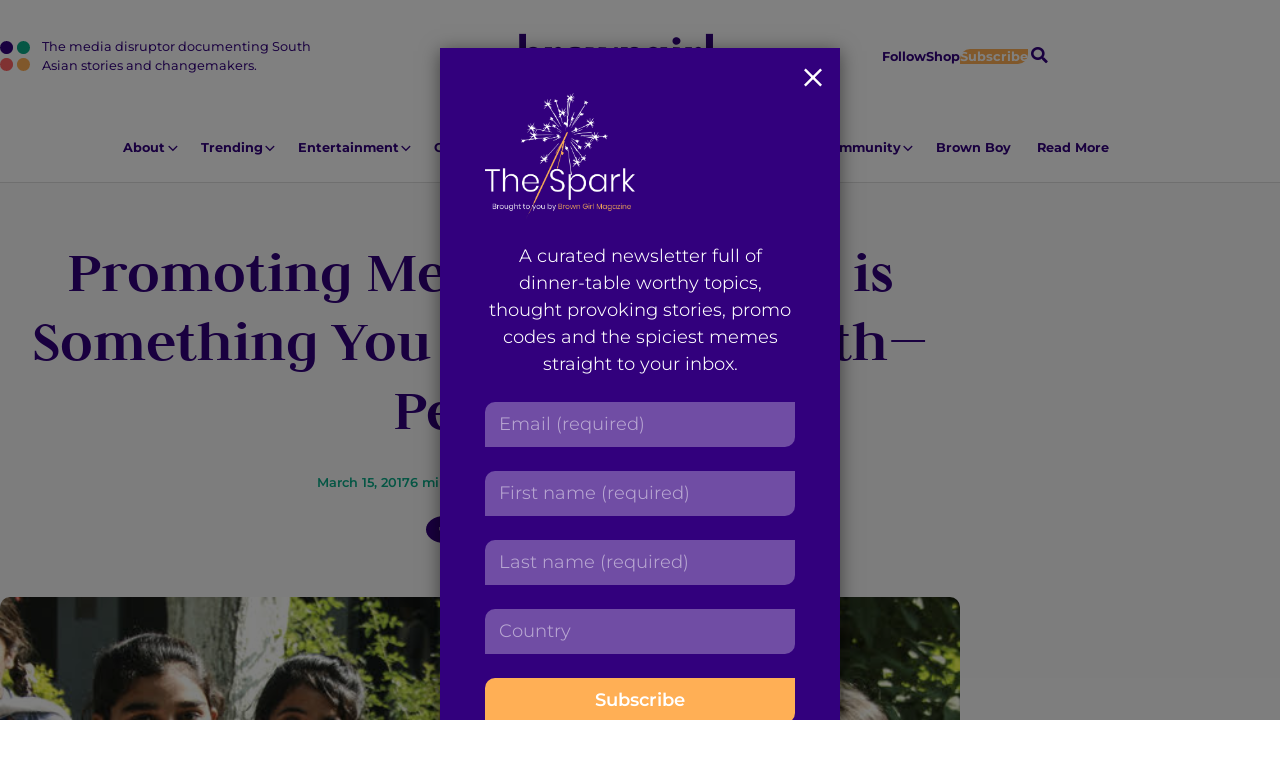

--- FILE ---
content_type: text/html; charset=UTF-8
request_url: https://browngirlmagazine.com/promoting-menstrual-dignity-is-something-you-need-to-get-with-period/
body_size: 22970
content:
<!DOCTYPE html>
<html lang="en-US" id="pagetop">
<head>
	<meta charset="utf-8">
	<meta name="viewport" content="width=device-width, initial-scale=1">
	<meta name="format-detection" content="telephone=no">
	<meta name='robots' content='index, follow, max-image-preview:large, max-snippet:-1, max-video-preview:-1' />
	<style>img:is([sizes="auto" i], [sizes^="auto," i]) { contain-intrinsic-size: 3000px 1500px }</style>
	
	<!-- This site is optimized with the Yoast SEO plugin v26.8 - https://yoast.com/product/yoast-seo-wordpress/ -->
	<title>Promoting Menstrual Dignity is Something You Need to Get With—Period - Brown Girl Magazine</title>
	<meta name="description" content="Learn about Binti, the UK-based social enterprise that is working to promote menstrual dignity through education for boys and girls worldwide." />
	<link rel="canonical" href="https://browngirlmagazine.com/promoting-menstrual-dignity-is-something-you-need-to-get-with-period/" />
	<meta property="og:locale" content="en_US" />
	<meta property="og:type" content="article" />
	<meta property="og:title" content="Promoting Menstrual Dignity is Something You Need to Get With—Period - Brown Girl Magazine" />
	<meta property="og:description" content="Learn about Binti, the UK-based social enterprise that is working to promote menstrual dignity through education for boys and girls worldwide." />
	<meta property="og:url" content="https://browngirlmagazine.com/promoting-menstrual-dignity-is-something-you-need-to-get-with-period/" />
	<meta property="og:site_name" content="Brown Girl Magazine" />
	<meta property="article:publisher" content="https://www.facebook.com/browngirlmagazine" />
	<meta property="article:author" content="facebook.com/BrownGirlMagazine" />
	<meta property="article:published_time" content="2017-03-15T19:14:56+00:00" />
	<meta property="article:modified_time" content="2020-05-06T08:33:19+00:00" />
	<meta property="og:image" content="https://secureservercdn.net/45.40.155.190/0mq.349.myftpupload.com/wp-content/uploads/2017/03/unnamed-1-1.jpg?time=1656177597" />
	<meta property="og:image:width" content="750" />
	<meta property="og:image:height" content="500" />
	<meta property="og:image:type" content="image/jpeg" />
	<meta name="author" content="Brown Girl Magazine" />
	<meta name="twitter:card" content="summary_large_image" />
	<meta name="twitter:creator" content="@twitter.com/BrownGirlMag" />
	<meta name="twitter:site" content="@BrownGirlMag" />
	<meta name="twitter:label1" content="Written by" />
	<meta name="twitter:data1" content="Brown Girl Magazine" />
	<meta name="twitter:label2" content="Est. reading time" />
	<meta name="twitter:data2" content="7 minutes" />
	<script type="application/ld+json" class="yoast-schema-graph">{"@context":"https://schema.org","@graph":[{"@type":"Article","@id":"https://browngirlmagazine.com/promoting-menstrual-dignity-is-something-you-need-to-get-with-period/#article","isPartOf":{"@id":"https://browngirlmagazine.com/promoting-menstrual-dignity-is-something-you-need-to-get-with-period/"},"author":{"name":"Brown Girl Magazine","@id":"https://browngirlmagazine.com/#/schema/person/bf7252f9110a26f83208524e80fb69c8"},"headline":"Promoting Menstrual Dignity is Something You Need to Get With—Period","datePublished":"2017-03-15T19:14:56+00:00","dateModified":"2020-05-06T08:33:19+00:00","mainEntityOfPage":{"@id":"https://browngirlmagazine.com/promoting-menstrual-dignity-is-something-you-need-to-get-with-period/"},"wordCount":1477,"publisher":{"@id":"https://browngirlmagazine.com/#organization"},"image":{"@id":"https://browngirlmagazine.com/promoting-menstrual-dignity-is-something-you-need-to-get-with-period/#primaryimage"},"thumbnailUrl":"https://browngirlmagazine.com/wp-content/uploads/2017/03/unnamed-1-1.jpg","keywords":["#smashshame","Abha Rai","binti","boys","dialogue","dignity","education","fastfive","Girls","india","manjit k gill","menstrual man","menstruation","Period","sanitary pads","shame","social enterprise","support","taboos","united kingdom","women","womenshealthwednesday"],"articleSection":["Fast Five","Health","One-on-One","Spotlight"],"inLanguage":"en-US"},{"@type":"WebPage","@id":"https://browngirlmagazine.com/promoting-menstrual-dignity-is-something-you-need-to-get-with-period/","url":"https://browngirlmagazine.com/promoting-menstrual-dignity-is-something-you-need-to-get-with-period/","name":"Promoting Menstrual Dignity is Something You Need to Get With—Period - Brown Girl Magazine","isPartOf":{"@id":"https://browngirlmagazine.com/#website"},"primaryImageOfPage":{"@id":"https://browngirlmagazine.com/promoting-menstrual-dignity-is-something-you-need-to-get-with-period/#primaryimage"},"image":{"@id":"https://browngirlmagazine.com/promoting-menstrual-dignity-is-something-you-need-to-get-with-period/#primaryimage"},"thumbnailUrl":"https://browngirlmagazine.com/wp-content/uploads/2017/03/unnamed-1-1.jpg","datePublished":"2017-03-15T19:14:56+00:00","dateModified":"2020-05-06T08:33:19+00:00","description":"Learn about Binti, the UK-based social enterprise that is working to promote menstrual dignity through education for boys and girls worldwide.","breadcrumb":{"@id":"https://browngirlmagazine.com/promoting-menstrual-dignity-is-something-you-need-to-get-with-period/#breadcrumb"},"inLanguage":"en-US","potentialAction":[{"@type":"ReadAction","target":["https://browngirlmagazine.com/promoting-menstrual-dignity-is-something-you-need-to-get-with-period/"]}]},{"@type":"ImageObject","inLanguage":"en-US","@id":"https://browngirlmagazine.com/promoting-menstrual-dignity-is-something-you-need-to-get-with-period/#primaryimage","url":"https://browngirlmagazine.com/wp-content/uploads/2017/03/unnamed-1-1.jpg","contentUrl":"https://browngirlmagazine.com/wp-content/uploads/2017/03/unnamed-1-1.jpg","width":750,"height":500},{"@type":"BreadcrumbList","@id":"https://browngirlmagazine.com/promoting-menstrual-dignity-is-something-you-need-to-get-with-period/#breadcrumb","itemListElement":[{"@type":"ListItem","position":1,"name":"All Articles","item":"https://browngirlmagazine.com/articles/"},{"@type":"ListItem","position":2,"name":"Promoting Menstrual Dignity is Something You Need to Get With—Period"}]},{"@type":"WebSite","@id":"https://browngirlmagazine.com/#website","url":"https://browngirlmagazine.com/","name":"Brown Girl Magazine","description":"The media disruptor documenting South Asian stories and changemakers.","publisher":{"@id":"https://browngirlmagazine.com/#organization"},"potentialAction":[{"@type":"SearchAction","target":{"@type":"EntryPoint","urlTemplate":"https://browngirlmagazine.com/?s={search_term_string}"},"query-input":{"@type":"PropertyValueSpecification","valueRequired":true,"valueName":"search_term_string"}}],"inLanguage":"en-US"},{"@type":"Organization","@id":"https://browngirlmagazine.com/#organization","name":"Brown Girl Magazine","url":"https://browngirlmagazine.com/","logo":{"@type":"ImageObject","inLanguage":"en-US","@id":"https://browngirlmagazine.com/#/schema/logo/image/","url":"https://browngirlmagazine.com/wp-content/uploads/2019/04/cropped-cropped-BGM-logo-1.png","contentUrl":"https://browngirlmagazine.com/wp-content/uploads/2019/04/cropped-cropped-BGM-logo-1.png","width":200,"height":200,"caption":"Brown Girl Magazine"},"image":{"@id":"https://browngirlmagazine.com/#/schema/logo/image/"},"sameAs":["https://www.facebook.com/browngirlmagazine","https://x.com/BrownGirlMag","https://instagram.com/BrownGirlMag"]},{"@type":"Person","@id":"https://browngirlmagazine.com/#/schema/person/bf7252f9110a26f83208524e80fb69c8","name":"Brown Girl Magazine","image":{"@type":"ImageObject","inLanguage":"en-US","@id":"https://browngirlmagazine.com/#/schema/person/image/","url":"https://secure.gravatar.com/avatar/96dcedb19599c1cc0df85fbdc0b138b03abf59ae4126215e44f2a07605b9a5f1?s=96&d=mm&r=g","contentUrl":"https://secure.gravatar.com/avatar/96dcedb19599c1cc0df85fbdc0b138b03abf59ae4126215e44f2a07605b9a5f1?s=96&d=mm&r=g","caption":"Brown Girl Magazine"},"description":"Brown Girl Magazine was created by and for South Asian womxn who believe in the power of storytelling as a vehicle for community building and empowerment.","sameAs":["facebook.com/BrownGirlMagazine","instagram.com/BrownGirlMag","https://x.com/twitter.com/BrownGirlMag"],"url":"https://browngirlmagazine.com/author/brown-girl-magazine/"}]}</script>
	<!-- / Yoast SEO plugin. -->


<link rel="alternate" type="application/rss+xml" title="Brown Girl Magazine &raquo; Feed" href="https://browngirlmagazine.com/feed/" />
<link rel="alternate" type="application/rss+xml" title="Brown Girl Magazine &raquo; Comments Feed" href="https://browngirlmagazine.com/comments/feed/" />
<script type="text/javascript">
/* <![CDATA[ */
window._wpemojiSettings = {"baseUrl":"https:\/\/s.w.org\/images\/core\/emoji\/16.0.1\/72x72\/","ext":".png","svgUrl":"https:\/\/s.w.org\/images\/core\/emoji\/16.0.1\/svg\/","svgExt":".svg","source":{"concatemoji":"https:\/\/browngirlmagazine.com\/wp-includes\/js\/wp-emoji-release.min.js?ver=6.8.3"}};
/*! This file is auto-generated */
!function(s,n){var o,i,e;function c(e){try{var t={supportTests:e,timestamp:(new Date).valueOf()};sessionStorage.setItem(o,JSON.stringify(t))}catch(e){}}function p(e,t,n){e.clearRect(0,0,e.canvas.width,e.canvas.height),e.fillText(t,0,0);var t=new Uint32Array(e.getImageData(0,0,e.canvas.width,e.canvas.height).data),a=(e.clearRect(0,0,e.canvas.width,e.canvas.height),e.fillText(n,0,0),new Uint32Array(e.getImageData(0,0,e.canvas.width,e.canvas.height).data));return t.every(function(e,t){return e===a[t]})}function u(e,t){e.clearRect(0,0,e.canvas.width,e.canvas.height),e.fillText(t,0,0);for(var n=e.getImageData(16,16,1,1),a=0;a<n.data.length;a++)if(0!==n.data[a])return!1;return!0}function f(e,t,n,a){switch(t){case"flag":return n(e,"\ud83c\udff3\ufe0f\u200d\u26a7\ufe0f","\ud83c\udff3\ufe0f\u200b\u26a7\ufe0f")?!1:!n(e,"\ud83c\udde8\ud83c\uddf6","\ud83c\udde8\u200b\ud83c\uddf6")&&!n(e,"\ud83c\udff4\udb40\udc67\udb40\udc62\udb40\udc65\udb40\udc6e\udb40\udc67\udb40\udc7f","\ud83c\udff4\u200b\udb40\udc67\u200b\udb40\udc62\u200b\udb40\udc65\u200b\udb40\udc6e\u200b\udb40\udc67\u200b\udb40\udc7f");case"emoji":return!a(e,"\ud83e\udedf")}return!1}function g(e,t,n,a){var r="undefined"!=typeof WorkerGlobalScope&&self instanceof WorkerGlobalScope?new OffscreenCanvas(300,150):s.createElement("canvas"),o=r.getContext("2d",{willReadFrequently:!0}),i=(o.textBaseline="top",o.font="600 32px Arial",{});return e.forEach(function(e){i[e]=t(o,e,n,a)}),i}function t(e){var t=s.createElement("script");t.src=e,t.defer=!0,s.head.appendChild(t)}"undefined"!=typeof Promise&&(o="wpEmojiSettingsSupports",i=["flag","emoji"],n.supports={everything:!0,everythingExceptFlag:!0},e=new Promise(function(e){s.addEventListener("DOMContentLoaded",e,{once:!0})}),new Promise(function(t){var n=function(){try{var e=JSON.parse(sessionStorage.getItem(o));if("object"==typeof e&&"number"==typeof e.timestamp&&(new Date).valueOf()<e.timestamp+604800&&"object"==typeof e.supportTests)return e.supportTests}catch(e){}return null}();if(!n){if("undefined"!=typeof Worker&&"undefined"!=typeof OffscreenCanvas&&"undefined"!=typeof URL&&URL.createObjectURL&&"undefined"!=typeof Blob)try{var e="postMessage("+g.toString()+"("+[JSON.stringify(i),f.toString(),p.toString(),u.toString()].join(",")+"));",a=new Blob([e],{type:"text/javascript"}),r=new Worker(URL.createObjectURL(a),{name:"wpTestEmojiSupports"});return void(r.onmessage=function(e){c(n=e.data),r.terminate(),t(n)})}catch(e){}c(n=g(i,f,p,u))}t(n)}).then(function(e){for(var t in e)n.supports[t]=e[t],n.supports.everything=n.supports.everything&&n.supports[t],"flag"!==t&&(n.supports.everythingExceptFlag=n.supports.everythingExceptFlag&&n.supports[t]);n.supports.everythingExceptFlag=n.supports.everythingExceptFlag&&!n.supports.flag,n.DOMReady=!1,n.readyCallback=function(){n.DOMReady=!0}}).then(function(){return e}).then(function(){var e;n.supports.everything||(n.readyCallback(),(e=n.source||{}).concatemoji?t(e.concatemoji):e.wpemoji&&e.twemoji&&(t(e.twemoji),t(e.wpemoji)))}))}((window,document),window._wpemojiSettings);
/* ]]> */
</script>
<style id='wp-emoji-styles-inline-css' type='text/css'>

	img.wp-smiley, img.emoji {
		display: inline !important;
		border: none !important;
		box-shadow: none !important;
		height: 1em !important;
		width: 1em !important;
		margin: 0 0.07em !important;
		vertical-align: -0.1em !important;
		background: none !important;
		padding: 0 !important;
	}
</style>
<link rel='stylesheet' id='wp-block-library-css' href='https://browngirlmagazine.com/wp-includes/css/dist/block-library/style.min.css?ver=6.8.3' type='text/css' media='all' />
<style id='wp-block-library-theme-inline-css' type='text/css'>
.wp-block-audio :where(figcaption){color:#555;font-size:13px;text-align:center}.is-dark-theme .wp-block-audio :where(figcaption){color:#ffffffa6}.wp-block-audio{margin:0 0 1em}.wp-block-code{border:1px solid #ccc;border-radius:4px;font-family:Menlo,Consolas,monaco,monospace;padding:.8em 1em}.wp-block-embed :where(figcaption){color:#555;font-size:13px;text-align:center}.is-dark-theme .wp-block-embed :where(figcaption){color:#ffffffa6}.wp-block-embed{margin:0 0 1em}.blocks-gallery-caption{color:#555;font-size:13px;text-align:center}.is-dark-theme .blocks-gallery-caption{color:#ffffffa6}:root :where(.wp-block-image figcaption){color:#555;font-size:13px;text-align:center}.is-dark-theme :root :where(.wp-block-image figcaption){color:#ffffffa6}.wp-block-image{margin:0 0 1em}.wp-block-pullquote{border-bottom:4px solid;border-top:4px solid;color:currentColor;margin-bottom:1.75em}.wp-block-pullquote cite,.wp-block-pullquote footer,.wp-block-pullquote__citation{color:currentColor;font-size:.8125em;font-style:normal;text-transform:uppercase}.wp-block-quote{border-left:.25em solid;margin:0 0 1.75em;padding-left:1em}.wp-block-quote cite,.wp-block-quote footer{color:currentColor;font-size:.8125em;font-style:normal;position:relative}.wp-block-quote:where(.has-text-align-right){border-left:none;border-right:.25em solid;padding-left:0;padding-right:1em}.wp-block-quote:where(.has-text-align-center){border:none;padding-left:0}.wp-block-quote.is-large,.wp-block-quote.is-style-large,.wp-block-quote:where(.is-style-plain){border:none}.wp-block-search .wp-block-search__label{font-weight:700}.wp-block-search__button{border:1px solid #ccc;padding:.375em .625em}:where(.wp-block-group.has-background){padding:1.25em 2.375em}.wp-block-separator.has-css-opacity{opacity:.4}.wp-block-separator{border:none;border-bottom:2px solid;margin-left:auto;margin-right:auto}.wp-block-separator.has-alpha-channel-opacity{opacity:1}.wp-block-separator:not(.is-style-wide):not(.is-style-dots){width:100px}.wp-block-separator.has-background:not(.is-style-dots){border-bottom:none;height:1px}.wp-block-separator.has-background:not(.is-style-wide):not(.is-style-dots){height:2px}.wp-block-table{margin:0 0 1em}.wp-block-table td,.wp-block-table th{word-break:normal}.wp-block-table :where(figcaption){color:#555;font-size:13px;text-align:center}.is-dark-theme .wp-block-table :where(figcaption){color:#ffffffa6}.wp-block-video :where(figcaption){color:#555;font-size:13px;text-align:center}.is-dark-theme .wp-block-video :where(figcaption){color:#ffffffa6}.wp-block-video{margin:0 0 1em}:root :where(.wp-block-template-part.has-background){margin-bottom:0;margin-top:0;padding:1.25em 2.375em}
</style>
<style id='global-styles-inline-css' type='text/css'>
:root{--wp--preset--aspect-ratio--square: 1;--wp--preset--aspect-ratio--4-3: 4/3;--wp--preset--aspect-ratio--3-4: 3/4;--wp--preset--aspect-ratio--3-2: 3/2;--wp--preset--aspect-ratio--2-3: 2/3;--wp--preset--aspect-ratio--16-9: 16/9;--wp--preset--aspect-ratio--9-16: 9/16;--wp--preset--color--black: #000000;--wp--preset--color--cyan-bluish-gray: #abb8c3;--wp--preset--color--white: #ffffff;--wp--preset--color--pale-pink: #f78da7;--wp--preset--color--vivid-red: #cf2e2e;--wp--preset--color--luminous-vivid-orange: #ff6900;--wp--preset--color--luminous-vivid-amber: #fcb900;--wp--preset--color--light-green-cyan: #7bdcb5;--wp--preset--color--vivid-green-cyan: #00d084;--wp--preset--color--pale-cyan-blue: #8ed1fc;--wp--preset--color--vivid-cyan-blue: #0693e3;--wp--preset--color--vivid-purple: #9b51e0;--wp--preset--color--smoke: #F8F8F8;--wp--preset--color--purple: #32007D;--wp--preset--color--gold: #FFAF55;--wp--preset--color--green: #0AAA87;--wp--preset--color--red: #FF6363;--wp--preset--gradient--vivid-cyan-blue-to-vivid-purple: linear-gradient(135deg,rgba(6,147,227,1) 0%,rgb(155,81,224) 100%);--wp--preset--gradient--light-green-cyan-to-vivid-green-cyan: linear-gradient(135deg,rgb(122,220,180) 0%,rgb(0,208,130) 100%);--wp--preset--gradient--luminous-vivid-amber-to-luminous-vivid-orange: linear-gradient(135deg,rgba(252,185,0,1) 0%,rgba(255,105,0,1) 100%);--wp--preset--gradient--luminous-vivid-orange-to-vivid-red: linear-gradient(135deg,rgba(255,105,0,1) 0%,rgb(207,46,46) 100%);--wp--preset--gradient--very-light-gray-to-cyan-bluish-gray: linear-gradient(135deg,rgb(238,238,238) 0%,rgb(169,184,195) 100%);--wp--preset--gradient--cool-to-warm-spectrum: linear-gradient(135deg,rgb(74,234,220) 0%,rgb(151,120,209) 20%,rgb(207,42,186) 40%,rgb(238,44,130) 60%,rgb(251,105,98) 80%,rgb(254,248,76) 100%);--wp--preset--gradient--blush-light-purple: linear-gradient(135deg,rgb(255,206,236) 0%,rgb(152,150,240) 100%);--wp--preset--gradient--blush-bordeaux: linear-gradient(135deg,rgb(254,205,165) 0%,rgb(254,45,45) 50%,rgb(107,0,62) 100%);--wp--preset--gradient--luminous-dusk: linear-gradient(135deg,rgb(255,203,112) 0%,rgb(199,81,192) 50%,rgb(65,88,208) 100%);--wp--preset--gradient--pale-ocean: linear-gradient(135deg,rgb(255,245,203) 0%,rgb(182,227,212) 50%,rgb(51,167,181) 100%);--wp--preset--gradient--electric-grass: linear-gradient(135deg,rgb(202,248,128) 0%,rgb(113,206,126) 100%);--wp--preset--gradient--midnight: linear-gradient(135deg,rgb(2,3,129) 0%,rgb(40,116,252) 100%);--wp--preset--font-size--small: var(--txt-small);--wp--preset--font-size--medium: var(--txt-medium);--wp--preset--font-size--large: var(--txt-large);--wp--preset--font-size--x-large: var(--txt-xlarge);--wp--preset--font-size--tiny: var(--txt-xsmall);--wp--preset--font-size--normal: var(--txt-base);--wp--preset--font-size--xx-large: var(--txt-xxlarge);--wp--preset--font-size--huge: var(--txt-xxxlarge);--wp--preset--spacing--20: 0.44rem;--wp--preset--spacing--30: 0.67rem;--wp--preset--spacing--40: 1rem;--wp--preset--spacing--50: 1.5rem;--wp--preset--spacing--60: 2.25rem;--wp--preset--spacing--70: 3.38rem;--wp--preset--spacing--80: 5.06rem;--wp--preset--shadow--natural: 6px 6px 9px rgba(0, 0, 0, 0.2);--wp--preset--shadow--deep: 12px 12px 50px rgba(0, 0, 0, 0.4);--wp--preset--shadow--sharp: 6px 6px 0px rgba(0, 0, 0, 0.2);--wp--preset--shadow--outlined: 6px 6px 0px -3px rgba(255, 255, 255, 1), 6px 6px rgba(0, 0, 0, 1);--wp--preset--shadow--crisp: 6px 6px 0px rgba(0, 0, 0, 1);}:root { --wp--style--global--content-size: 800px;--wp--style--global--wide-size: 1000px; }:where(body) { margin: 0; }.wp-site-blocks > .alignleft { float: left; margin-right: 2em; }.wp-site-blocks > .alignright { float: right; margin-left: 2em; }.wp-site-blocks > .aligncenter { justify-content: center; margin-left: auto; margin-right: auto; }:where(.wp-site-blocks) > * { margin-block-start: var(--gap); margin-block-end: 0; }:where(.wp-site-blocks) > :first-child { margin-block-start: 0; }:where(.wp-site-blocks) > :last-child { margin-block-end: 0; }:root { --wp--style--block-gap: var(--gap); }:root :where(.is-layout-flow) > :first-child{margin-block-start: 0;}:root :where(.is-layout-flow) > :last-child{margin-block-end: 0;}:root :where(.is-layout-flow) > *{margin-block-start: var(--gap);margin-block-end: 0;}:root :where(.is-layout-constrained) > :first-child{margin-block-start: 0;}:root :where(.is-layout-constrained) > :last-child{margin-block-end: 0;}:root :where(.is-layout-constrained) > *{margin-block-start: var(--gap);margin-block-end: 0;}:root :where(.is-layout-flex){gap: var(--gap);}:root :where(.is-layout-grid){gap: var(--gap);}.is-layout-flow > .alignleft{float: left;margin-inline-start: 0;margin-inline-end: 2em;}.is-layout-flow > .alignright{float: right;margin-inline-start: 2em;margin-inline-end: 0;}.is-layout-flow > .aligncenter{margin-left: auto !important;margin-right: auto !important;}.is-layout-constrained > .alignleft{float: left;margin-inline-start: 0;margin-inline-end: 2em;}.is-layout-constrained > .alignright{float: right;margin-inline-start: 2em;margin-inline-end: 0;}.is-layout-constrained > .aligncenter{margin-left: auto !important;margin-right: auto !important;}.is-layout-constrained > :where(:not(.alignleft):not(.alignright):not(.alignfull)){max-width: var(--wp--style--global--content-size);margin-left: auto !important;margin-right: auto !important;}.is-layout-constrained > .alignwide{max-width: var(--wp--style--global--wide-size);}body .is-layout-flex{display: flex;}.is-layout-flex{flex-wrap: wrap;align-items: center;}.is-layout-flex > :is(*, div){margin: 0;}body .is-layout-grid{display: grid;}.is-layout-grid > :is(*, div){margin: 0;}body{background-color: inherit;color: currentColor;font-family: var(--sans);font-size: var(--txt-base);line-height: 1.5;margin-top: 0px;margin-right: 0px;margin-bottom: var(--gap);margin-left: 0px;padding-top: var(--gap);padding-right: var(--gap);padding-bottom: var(--gap);padding-left: var(--gap);}a:where(:not(.wp-element-button)){text-decoration: underline;}:root :where(.wp-element-button, .wp-block-button__link){background-color: #32373c;border-width: 0;color: #fff;font-family: inherit;font-size: inherit;line-height: inherit;padding: calc(0.667em + 2px) calc(1.333em + 2px);text-decoration: none;}.has-black-color{color: var(--wp--preset--color--black) !important;}.has-cyan-bluish-gray-color{color: var(--wp--preset--color--cyan-bluish-gray) !important;}.has-white-color{color: var(--wp--preset--color--white) !important;}.has-pale-pink-color{color: var(--wp--preset--color--pale-pink) !important;}.has-vivid-red-color{color: var(--wp--preset--color--vivid-red) !important;}.has-luminous-vivid-orange-color{color: var(--wp--preset--color--luminous-vivid-orange) !important;}.has-luminous-vivid-amber-color{color: var(--wp--preset--color--luminous-vivid-amber) !important;}.has-light-green-cyan-color{color: var(--wp--preset--color--light-green-cyan) !important;}.has-vivid-green-cyan-color{color: var(--wp--preset--color--vivid-green-cyan) !important;}.has-pale-cyan-blue-color{color: var(--wp--preset--color--pale-cyan-blue) !important;}.has-vivid-cyan-blue-color{color: var(--wp--preset--color--vivid-cyan-blue) !important;}.has-vivid-purple-color{color: var(--wp--preset--color--vivid-purple) !important;}.has-smoke-color{color: var(--wp--preset--color--smoke) !important;}.has-purple-color{color: var(--wp--preset--color--purple) !important;}.has-gold-color{color: var(--wp--preset--color--gold) !important;}.has-green-color{color: var(--wp--preset--color--green) !important;}.has-red-color{color: var(--wp--preset--color--red) !important;}.has-black-background-color{background-color: var(--wp--preset--color--black) !important;}.has-cyan-bluish-gray-background-color{background-color: var(--wp--preset--color--cyan-bluish-gray) !important;}.has-white-background-color{background-color: var(--wp--preset--color--white) !important;}.has-pale-pink-background-color{background-color: var(--wp--preset--color--pale-pink) !important;}.has-vivid-red-background-color{background-color: var(--wp--preset--color--vivid-red) !important;}.has-luminous-vivid-orange-background-color{background-color: var(--wp--preset--color--luminous-vivid-orange) !important;}.has-luminous-vivid-amber-background-color{background-color: var(--wp--preset--color--luminous-vivid-amber) !important;}.has-light-green-cyan-background-color{background-color: var(--wp--preset--color--light-green-cyan) !important;}.has-vivid-green-cyan-background-color{background-color: var(--wp--preset--color--vivid-green-cyan) !important;}.has-pale-cyan-blue-background-color{background-color: var(--wp--preset--color--pale-cyan-blue) !important;}.has-vivid-cyan-blue-background-color{background-color: var(--wp--preset--color--vivid-cyan-blue) !important;}.has-vivid-purple-background-color{background-color: var(--wp--preset--color--vivid-purple) !important;}.has-smoke-background-color{background-color: var(--wp--preset--color--smoke) !important;}.has-purple-background-color{background-color: var(--wp--preset--color--purple) !important;}.has-gold-background-color{background-color: var(--wp--preset--color--gold) !important;}.has-green-background-color{background-color: var(--wp--preset--color--green) !important;}.has-red-background-color{background-color: var(--wp--preset--color--red) !important;}.has-black-border-color{border-color: var(--wp--preset--color--black) !important;}.has-cyan-bluish-gray-border-color{border-color: var(--wp--preset--color--cyan-bluish-gray) !important;}.has-white-border-color{border-color: var(--wp--preset--color--white) !important;}.has-pale-pink-border-color{border-color: var(--wp--preset--color--pale-pink) !important;}.has-vivid-red-border-color{border-color: var(--wp--preset--color--vivid-red) !important;}.has-luminous-vivid-orange-border-color{border-color: var(--wp--preset--color--luminous-vivid-orange) !important;}.has-luminous-vivid-amber-border-color{border-color: var(--wp--preset--color--luminous-vivid-amber) !important;}.has-light-green-cyan-border-color{border-color: var(--wp--preset--color--light-green-cyan) !important;}.has-vivid-green-cyan-border-color{border-color: var(--wp--preset--color--vivid-green-cyan) !important;}.has-pale-cyan-blue-border-color{border-color: var(--wp--preset--color--pale-cyan-blue) !important;}.has-vivid-cyan-blue-border-color{border-color: var(--wp--preset--color--vivid-cyan-blue) !important;}.has-vivid-purple-border-color{border-color: var(--wp--preset--color--vivid-purple) !important;}.has-smoke-border-color{border-color: var(--wp--preset--color--smoke) !important;}.has-purple-border-color{border-color: var(--wp--preset--color--purple) !important;}.has-gold-border-color{border-color: var(--wp--preset--color--gold) !important;}.has-green-border-color{border-color: var(--wp--preset--color--green) !important;}.has-red-border-color{border-color: var(--wp--preset--color--red) !important;}.has-vivid-cyan-blue-to-vivid-purple-gradient-background{background: var(--wp--preset--gradient--vivid-cyan-blue-to-vivid-purple) !important;}.has-light-green-cyan-to-vivid-green-cyan-gradient-background{background: var(--wp--preset--gradient--light-green-cyan-to-vivid-green-cyan) !important;}.has-luminous-vivid-amber-to-luminous-vivid-orange-gradient-background{background: var(--wp--preset--gradient--luminous-vivid-amber-to-luminous-vivid-orange) !important;}.has-luminous-vivid-orange-to-vivid-red-gradient-background{background: var(--wp--preset--gradient--luminous-vivid-orange-to-vivid-red) !important;}.has-very-light-gray-to-cyan-bluish-gray-gradient-background{background: var(--wp--preset--gradient--very-light-gray-to-cyan-bluish-gray) !important;}.has-cool-to-warm-spectrum-gradient-background{background: var(--wp--preset--gradient--cool-to-warm-spectrum) !important;}.has-blush-light-purple-gradient-background{background: var(--wp--preset--gradient--blush-light-purple) !important;}.has-blush-bordeaux-gradient-background{background: var(--wp--preset--gradient--blush-bordeaux) !important;}.has-luminous-dusk-gradient-background{background: var(--wp--preset--gradient--luminous-dusk) !important;}.has-pale-ocean-gradient-background{background: var(--wp--preset--gradient--pale-ocean) !important;}.has-electric-grass-gradient-background{background: var(--wp--preset--gradient--electric-grass) !important;}.has-midnight-gradient-background{background: var(--wp--preset--gradient--midnight) !important;}.has-small-font-size{font-size: var(--wp--preset--font-size--small) !important;}.has-medium-font-size{font-size: var(--wp--preset--font-size--medium) !important;}.has-large-font-size{font-size: var(--wp--preset--font-size--large) !important;}.has-x-large-font-size{font-size: var(--wp--preset--font-size--x-large) !important;}.has-tiny-font-size{font-size: var(--wp--preset--font-size--tiny) !important;}.has-normal-font-size{font-size: var(--wp--preset--font-size--normal) !important;}.has-xx-large-font-size{font-size: var(--wp--preset--font-size--xx-large) !important;}.has-huge-font-size{font-size: var(--wp--preset--font-size--huge) !important;}
:root :where(.wp-block-pullquote){font-size: 1.5em;line-height: 1.6;}
</style>
<link rel='stylesheet' id='nc-vars-css' href='https://browngirlmagazine.com/wp-content/themes/brown-girl-mag/css/variables.css?ver=6.8.3' type='text/css' media='all' />
<link rel='stylesheet' id='nc-reset-css' href='https://browngirlmagazine.com/wp-content/themes/brown-girl-mag/css/reset.css?ver=6.8.3' type='text/css' media='all' />
<link rel='stylesheet' id='nc-blocks-css' href='https://browngirlmagazine.com/wp-content/themes/brown-girl-mag/css/blocks.css?ver=6.8.3' type='text/css' media='all' />
<link rel='stylesheet' id='nc-social-links-css' href='https://browngirlmagazine.com/wp-content/plugins/nc-contact-social-details/nc-social-links.css?ver=1' type='text/css' media='screen' />
<link rel='stylesheet' id='wp-components-css' href='https://browngirlmagazine.com/wp-includes/css/dist/components/style.min.css?ver=6.8.3' type='text/css' media='all' />
<link rel='stylesheet' id='godaddy-styles-css' href='https://browngirlmagazine.com/wp-content/mu-plugins/vendor/wpex/godaddy-launch/includes/Dependencies/GoDaddy/Styles/build/latest.css?ver=2.0.2' type='text/css' media='all' />
<link rel='stylesheet' id='nc-blocks-animate-css' href='https://browngirlmagazine.com/wp-content/themes/brown-girl-mag/blocks/js/animate/aos.css?ver=6.8.3' type='text/css' media='screen' disabled />
<link rel='stylesheet' id='nc-icons-css' href='https://browngirlmagazine.com/wp-content/themes/brown-girl-mag/icons/style.css?ver=6.8.3' type='text/css' media='all' />
<link rel='stylesheet' id='nc-uclasses-css' href='https://browngirlmagazine.com/wp-content/themes/brown-girl-mag/css/uclasses.css?ver=6.8.3' type='text/css' media='all' />
<link rel='stylesheet' id='nc-menus-css' href='https://browngirlmagazine.com/wp-content/themes/brown-girl-mag/css/menus.css?ver=6.8.3' type='text/css' media='all' />
<link rel='stylesheet' id='nc-content-css' href='https://browngirlmagazine.com/wp-content/themes/brown-girl-mag/css/content.css?ver=6.8.3' type='text/css' media='all' />
<link rel='stylesheet' id='nc-theme-css' href='https://browngirlmagazine.com/wp-content/themes/brown-girl-mag/css/theme.css?ver=5' type='text/css' media='all' />
<script type="text/javascript" src="https://browngirlmagazine.com/wp-content/themes/brown-girl-mag/blocks/js/animate/aos-remove.js?ver=6.8.3" id="nc-blocks-animate-remove-js"></script>
<script type="text/javascript" src="https://browngirlmagazine.com/wp-includes/js/jquery/jquery.min.js?ver=3.7.1" id="jquery-core-js"></script>
<script type="text/javascript" src="https://browngirlmagazine.com/wp-includes/js/jquery/jquery-migrate.min.js?ver=3.4.1" id="jquery-migrate-js"></script>
<script type="text/javascript" src="https://browngirlmagazine.com/wp-content/plugins/google-analyticator/external-tracking.min.js?ver=6.5.7" id="ga-external-tracking-js"></script>
<link rel="https://api.w.org/" href="https://browngirlmagazine.com/wp-json/" /><link rel="alternate" title="JSON" type="application/json" href="https://browngirlmagazine.com/wp-json/wp/v2/posts/37925" /><link rel="EditURI" type="application/rsd+xml" title="RSD" href="https://browngirlmagazine.com/xmlrpc.php?rsd" />
<meta name="generator" content="WordPress 6.8.3" />
<link rel='shortlink' href='https://browngirlmagazine.com/?p=37925' />
<link rel="alternate" title="oEmbed (JSON)" type="application/json+oembed" href="https://browngirlmagazine.com/wp-json/oembed/1.0/embed?url=https%3A%2F%2Fbrowngirlmagazine.com%2Fpromoting-menstrual-dignity-is-something-you-need-to-get-with-period%2F" />
<link rel="alternate" title="oEmbed (XML)" type="text/xml+oembed" href="https://browngirlmagazine.com/wp-json/oembed/1.0/embed?url=https%3A%2F%2Fbrowngirlmagazine.com%2Fpromoting-menstrual-dignity-is-something-you-need-to-get-with-period%2F&#038;format=xml" />
<link rel="icon" href="https://browngirlmagazine.com/wp-content/uploads/2019/04/cropped-BGM-logo-32x32.png" sizes="32x32" />
<link rel="icon" href="https://browngirlmagazine.com/wp-content/uploads/2019/04/cropped-BGM-logo-192x192.png" sizes="192x192" />
<link rel="apple-touch-icon" href="https://browngirlmagazine.com/wp-content/uploads/2019/04/cropped-BGM-logo-180x180.png" />
<meta name="msapplication-TileImage" content="https://browngirlmagazine.com/wp-content/uploads/2019/04/cropped-BGM-logo-270x270.png" />
<!-- Google Analytics Tracking by Google Analyticator 6.5.7 -->
<script type="text/javascript">window.google_analytics_uacct = "pub-4495328086247165";</script>
<script type="text/javascript">
    var analyticsFileTypes = [];
    var analyticsSnippet = 'disabled';
    var analyticsEventTracking = 'enabled';
</script>
<script type="text/javascript">
	(function(i,s,o,g,r,a,m){i['GoogleAnalyticsObject']=r;i[r]=i[r]||function(){
	(i[r].q=i[r].q||[]).push(arguments)},i[r].l=1*new Date();a=s.createElement(o),
	m=s.getElementsByTagName(o)[0];a.async=1;a.src=g;m.parentNode.insertBefore(a,m)
	})(window,document,'script','//www.google-analytics.com/analytics.js','ga');
	ga('create', 'UA-XXXXXXXX-X', 'auto');
 
	ga('send', 'pageview');
</script>
<meta name="theme-color" content="" />
		<style type="text/css" id="wp-custom-css">
			.ncontent_main > .instagram-media {
	margin-inline: auto !important;
	width: calc(100% - 3rem);
}

#footer p a {
	text-decoration:underline;
}

iframe {
	max-width: 100%;
}

.wp-block-image figcaption {
  display: block !important;
}

.ncontent_main > figure.wp-caption {
	margin-bottom:var(--gap);
}

.ncontent_main > blockquote:not(.wp-block-quote),
.wp-block-quote.alt-blockquote {
	margin-block:0 1.5rem;
}

.ncontent_main > blockquote:not(.wp-block-quote) > p:last-child,
.wp-block-quote.alt-blockquote > p:last-child {
    margin-bottom: 0;
}

.ncontent_main > .wp-caption > .wp-caption-text {
	padding-inline: 1em;
}		</style>
		</head>

<body data-rsssl=1 class="wp-singular post-template-default single single-post postid-37925 single-format-standard wp-embed-responsive wp-theme-brown-girl-mag formstyles category-fast-five">

<div id="wrapper">

	<header id="header">
	<!-- Mobile Menu Panel -->

<input class="hide mpanel_input" type="checkbox" id="mpanel" name="nc_show_menu" value="mpanel">

<div class="mpanel">

		<div class="mpanel_content">
			
			<div class="mpanel_desc">The media disruptor documenting South Asian stories and changemakers.</div>

			<form class="ncsearchform" role="search" method="get" action="https://browngirlmagazine.com/">
	<div class="ncsearchform_contain">
		<label for="wp-searchbox" class="hidetext">Search</label>
		<input class="ncsearchform_input" type="search" id="wp-searchbox" name="s" placeholder="Search">
		<button class="ncsearchform_button" type="submit">
        <span class="ncsearchform_icon ncicon nc-search"></span>
		</button>
	</div>  
</form>			
			<ul id="menu-main-menu" class="mpanel_menu"><li id="menu-item-82346" class="menu-item menu-item-type-post_type menu-item-object-page menu-item-has-children menu-item-82346"><a href="https://browngirlmagazine.com/about-us/">About</a>
<ul class="sub-menu">
	<li id="menu-item-82348" class="menu-item menu-item-type-post_type menu-item-object-page menu-item-82348"><a href="https://browngirlmagazine.com/contact/">Contact</a></li>
	<li id="menu-item-82349" class="menu-item menu-item-type-post_type menu-item-object-page menu-item-82349"><a href="https://browngirlmagazine.com/join-us/">Join</a></li>
	<li id="menu-item-82347" class="menu-item menu-item-type-post_type menu-item-object-page menu-item-82347"><a href="https://browngirlmagazine.com/advertise/">Advertise</a></li>
	<li id="menu-item-93738" class="menu-item menu-item-type-post_type menu-item-object-page menu-item-93738"><a href="https://browngirlmagazine.com/podcast/">Podcast</a></li>
	<li id="menu-item-93734" class="menu-item menu-item-type-custom menu-item-object-custom menu-item-93734"><a target="_blank" href="https://brown-girl-magazine.myshopify.com">Shop: Ladki Power</a></li>
	<li id="menu-item-93735" class="menu-item menu-item-type-custom menu-item-object-custom menu-item-93735"><a target="_blank" href="https://www.amazon.com/untold-Gabrielle-Deonath-Kamini-Ramdeen/dp/1645437167/">Read: Untold</a></li>
	<li id="menu-item-69990" class="menu-item menu-item-type-custom menu-item-object-custom menu-item-69990"><a target="_blank" href="https://slashieconnects.com/">Slashie Connects</a></li>
</ul>
</li>
<li id="menu-item-69913" class="menu-item menu-item-type-taxonomy menu-item-object-category menu-item-has-children menu-item-69913"><a href="https://browngirlmagazine.com/trending/">Trending</a>
<ul class="sub-menu">
	<li id="menu-item-69967" class="menu-item menu-item-type-taxonomy menu-item-object-category menu-item-69967"><a href="https://browngirlmagazine.com/trending/in-the-news/">In the News</a></li>
	<li id="menu-item-69966" class="menu-item menu-item-type-taxonomy menu-item-object-category menu-item-69966"><a href="https://browngirlmagazine.com/trending/feminism/">Feminism</a></li>
	<li id="menu-item-70078" class="menu-item menu-item-type-taxonomy menu-item-object-category menu-item-70078"><a href="https://browngirlmagazine.com/trending/politics/">Politics</a></li>
</ul>
</li>
<li id="menu-item-69904" class="menu-item menu-item-type-custom menu-item-object-custom menu-item-has-children menu-item-69904"><a href="https://browngirlmagazine.com/entertainment">Entertainment</a>
<ul class="sub-menu">
	<li id="menu-item-69903" class="menu-item menu-item-type-taxonomy menu-item-object-category menu-item-69903"><a href="https://browngirlmagazine.com/entertainment/bollywood/">Bollywood</a></li>
	<li id="menu-item-69902" class="menu-item menu-item-type-taxonomy menu-item-object-category menu-item-69902"><a href="https://browngirlmagazine.com/entertainment/east-meets-west/">East-Meets-West</a></li>
	<li id="menu-item-69950" class="menu-item menu-item-type-taxonomy menu-item-object-category menu-item-69950"><a href="https://browngirlmagazine.com/entertainment/filmy-buzz/">Filmy Buzz</a></li>
	<li id="menu-item-69951" class="menu-item menu-item-type-taxonomy menu-item-object-category menu-item-69951"><a href="https://browngirlmagazine.com/entertainment/music/">Music</a></li>
	<li id="menu-item-70079" class="menu-item menu-item-type-taxonomy menu-item-object-category menu-item-70079"><a href="https://browngirlmagazine.com/entertainment/cinema/">Cinema</a></li>
	<li id="menu-item-70080" class="menu-item menu-item-type-taxonomy menu-item-object-category menu-item-70080"><a href="https://browngirlmagazine.com/bgblog/bg-poetry/">Poetry</a></li>
	<li id="menu-item-70081" class="menu-item menu-item-type-taxonomy menu-item-object-category menu-item-70081"><a href="https://browngirlmagazine.com/bgblog/good-reads/">Good Reads</a></li>
</ul>
</li>
<li id="menu-item-69905" class="menu-item menu-item-type-custom menu-item-object-custom menu-item-has-children menu-item-69905"><a href="https://browngirlmagazine.com/culture">Culture</a>
<ul class="sub-menu">
	<li id="menu-item-69965" class="menu-item menu-item-type-taxonomy menu-item-object-category menu-item-69965"><a href="https://browngirlmagazine.com/trending/social-activism/">Social Activism</a></li>
	<li id="menu-item-69907" class="menu-item menu-item-type-taxonomy menu-item-object-category menu-item-69907"><a href="https://browngirlmagazine.com/culture/breaking-taboos/">Breaking Taboos</a></li>
	<li id="menu-item-69908" class="menu-item menu-item-type-taxonomy menu-item-object-category menu-item-69908"><a href="https://browngirlmagazine.com/culture/colonial-effects/">Colonial Effects</a></li>
	<li id="menu-item-69909" class="menu-item menu-item-type-taxonomy menu-item-object-category menu-item-69909"><a href="https://browngirlmagazine.com/culture/humanities/">Humanities</a></li>
	<li id="menu-item-69910" class="menu-item menu-item-type-taxonomy menu-item-object-category menu-item-69910"><a href="https://browngirlmagazine.com/culture/identity/">Identity</a></li>
	<li id="menu-item-69911" class="menu-item menu-item-type-taxonomy menu-item-object-category menu-item-69911"><a href="https://browngirlmagazine.com/culture/indo-caribbean/">Indo-Caribbean</a></li>
	<li id="menu-item-70084" class="menu-item menu-item-type-taxonomy menu-item-object-category menu-item-70084"><a href="https://browngirlmagazine.com/culture/tradition/">Tradition</a></li>
</ul>
</li>
<li id="menu-item-69936" class="menu-item menu-item-type-taxonomy menu-item-object-category menu-item-has-children menu-item-69936"><a href="https://browngirlmagazine.com/lifestyle/">Lifestyle</a>
<ul class="sub-menu">
	<li id="menu-item-69955" class="menu-item menu-item-type-taxonomy menu-item-object-category menu-item-69955"><a href="https://browngirlmagazine.com/lifestyle/beauty-buzz/">Beauty Buzz</a></li>
	<li id="menu-item-69956" class="menu-item menu-item-type-taxonomy menu-item-object-category menu-item-69956"><a href="https://browngirlmagazine.com/lifestyle/fashion/">Fashion</a></li>
	<li id="menu-item-69957" class="menu-item menu-item-type-taxonomy menu-item-object-category menu-item-69957"><a href="https://browngirlmagazine.com/lifestyle/foodie/">Foodie</a></li>
	<li id="menu-item-70082" class="menu-item menu-item-type-taxonomy menu-item-object-category menu-item-70082"><a href="https://browngirlmagazine.com/bgblog/career/">Careers</a></li>
</ul>
</li>
<li id="menu-item-69938" class="menu-item menu-item-type-taxonomy menu-item-object-category current-post-ancestor current-menu-parent current-post-parent menu-item-has-children menu-item-69938"><a href="https://browngirlmagazine.com/health/">Health</a>
<ul class="sub-menu">
	<li id="menu-item-69954" class="menu-item menu-item-type-taxonomy menu-item-object-category menu-item-69954"><a href="https://browngirlmagazine.com/health/mental-health/">Mental Health</a></li>
	<li id="menu-item-70083" class="menu-item menu-item-type-taxonomy menu-item-object-category menu-item-70083"><a href="https://browngirlmagazine.com/health/womens-health/">Women’s Health</a></li>
	<li id="menu-item-69952" class="menu-item menu-item-type-taxonomy menu-item-object-category menu-item-69952"><a href="https://browngirlmagazine.com/health/clean-eats/">Clean Eats</a></li>
	<li id="menu-item-69953" class="menu-item menu-item-type-taxonomy menu-item-object-category menu-item-69953"><a href="https://browngirlmagazine.com/health/fitness-101/">Fitness 101</a></li>
</ul>
</li>
<li id="menu-item-69939" class="menu-item menu-item-type-taxonomy menu-item-object-category menu-item-has-children menu-item-69939"><a href="https://browngirlmagazine.com/relationships/">Relationships</a>
<ul class="sub-menu">
	<li id="menu-item-69959" class="menu-item menu-item-type-taxonomy menu-item-object-category menu-item-69959"><a href="https://browngirlmagazine.com/relationships/dating/">Dating</a></li>
	<li id="menu-item-69960" class="menu-item menu-item-type-taxonomy menu-item-object-category menu-item-69960"><a href="https://browngirlmagazine.com/relationships/love/">Love</a></li>
	<li id="menu-item-69962" class="menu-item menu-item-type-taxonomy menu-item-object-category menu-item-69962"><a href="https://browngirlmagazine.com/relationships/parent-diaries/">Parenting</a></li>
	<li id="menu-item-69961" class="menu-item menu-item-type-taxonomy menu-item-object-category menu-item-69961"><a href="https://browngirlmagazine.com/relationships/marriage/">Marriage</a></li>
	<li id="menu-item-85006" class="menu-item menu-item-type-taxonomy menu-item-object-category menu-item-85006"><a href="https://browngirlmagazine.com/relationships/sexuality/">Sexuality</a></li>
</ul>
</li>
<li id="menu-item-69941" class="menu-item menu-item-type-taxonomy menu-item-object-category menu-item-has-children menu-item-69941"><a href="https://browngirlmagazine.com/community/">Community</a>
<ul class="sub-menu">
	<li id="menu-item-85162" class="menu-item menu-item-type-taxonomy menu-item-object-category menu-item-85162"><a href="https://browngirlmagazine.com/community/bg-youth/">BG Youth</a></li>
	<li id="menu-item-84603" class="menu-item menu-item-type-taxonomy menu-item-object-category menu-item-84603"><a href="https://browngirlmagazine.com/community/black-lives-matter/">Black Lives Matter</a></li>
	<li id="menu-item-69970" class="menu-item menu-item-type-taxonomy menu-item-object-category menu-item-69970"><a href="https://browngirlmagazine.com/community/usa/">USA</a></li>
	<li id="menu-item-69969" class="menu-item menu-item-type-taxonomy menu-item-object-category menu-item-69969"><a href="https://browngirlmagazine.com/community/united-kingdom/">United Kingdom</a></li>
	<li id="menu-item-69971" class="menu-item menu-item-type-taxonomy menu-item-object-category menu-item-69971"><a href="https://browngirlmagazine.com/community/canada/">Canada</a></li>
	<li id="menu-item-69968" class="menu-item menu-item-type-taxonomy menu-item-object-category menu-item-69968"><a href="https://browngirlmagazine.com/community/south-asia/">South Asia</a></li>
	<li id="menu-item-69912" class="menu-item menu-item-type-taxonomy menu-item-object-category current-post-ancestor current-menu-parent current-post-parent menu-item-69912"><a href="https://browngirlmagazine.com/spotlight/">Spotlight</a></li>
</ul>
</li>
<li id="menu-item-69940" class="menu-item menu-item-type-taxonomy menu-item-object-category menu-item-69940"><a href="https://browngirlmagazine.com/brown-boy-answers/">Brown Boy</a></li>
<li id="menu-item-93481" class="menu-item menu-item-type-post_type menu-item-object-page current_page_parent menu-item-93481"><a href="https://browngirlmagazine.com/articles/">Read More</a></li>
</ul>
			<hr class="mpanel_div">

			
	
	<span class="ncsocial">
	
		<a href="https://www.facebook.com/browngirlmagazine" target="_blank" rel="noreferrer" title="Facebook" class="ncsocial_link ncsocial_facebook">
		<svg alt="facebook" version="1.1" xmlns="http://www.w3.org/2000/svg" width="24" height="24" viewBox="0 0 512 512">
<path fill="#000" d="M354 116h70v-84h-70c-54.037 0-98 43.963-98 98v42h-56v84h56v224h84v-224h70l14-84h-84v-42c0-7.589 6.411-14 14-14z"></path></svg>	</a>
		
		<a href="https://twitter.com/browngirlmag" target="_blank" rel="noreferrer" title="Twitter" class="ncsocial_link ncsocial_twitter">
		<svg alt="twitter-icon" version="1.1" xmlns="http://www.w3.org/2000/svg" width="24" height="24" viewBox="0 0 512 512">
<path fill="#000" d="M452.923 146.154c-14.462 6.462-30.077 10.769-46.385 12.692 16.692-10 29.462-25.846 35.538-44.692-15.615 9.231-32.923 16-51.308 19.615-14.769-15.692-35.769-25.462-59-25.462-44.615 0-80.769 36.153-80.769 80.769 0 6.308 0.692 12.462 2.077 18.385-67.154-3.385-126.692-35.538-166.538-84.462-6.922 11.922-10.922 25.847-10.922 40.616 0 28 14.231 52.769 35.922 67.231-13.231-0.385-25.692-4.077-36.615-10.077 0 0.308 0 0.692 0 1 0 39.154 27.846 71.846 64.846 79.231-6.769 1.846-13.922 2.846-21.308 2.846-5.231 0-10.231-0.538-15.231-1.462 10.308 32.077 40.154 55.462 75.462 56.154-27.692 21.692-62.462 34.615-100.385 34.615-6.538 0-12.922-0.385-19.308-1.154 35.846 23 78.308 36.308 123.923 36.308 148.615 0 229.923-123.154 229.923-229.923 0-3.538-0.077-7-0.231-10.462 15.769-11.308 29.462-25.538 40.308-41.769z"></path></svg>	</a>
		
		
		
		<a href="https://instagram.com/browngirlmag" target="_blank" rel="noreferrer" title="Instagram" class="ncsocial_link ncsocial_instagram">
		<svg version="1.1" xmlns="http://www.w3.org/2000/svg" width="512" height="512" viewBox="0 0 512 512"><path fill="#000" d="M256 72.343c59.848 0 66.936 0.263 90.472 1.312 21.874 0.963 33.687 4.637 41.561 7.7 10.412 4.025 17.937 8.925 25.724 16.712 7.875 7.875 12.687 15.312 16.8 25.724 3.062 7.875 6.737 19.774 7.7 41.561 1.050 23.624 1.312 30.712 1.312 90.472s-0.262 66.936-1.312 90.472c-0.962 21.874-4.637 33.687-7.7 41.561-4.025 10.412-8.925 17.937-16.712 25.724-7.875 7.875-15.312 12.687-25.724 16.8-7.875 3.062-19.774 6.737-41.561 7.7-23.624 1.050-30.712 1.312-90.472 1.312s-66.936-0.262-90.472-1.312c-21.874-0.962-33.687-4.637-41.561-7.7-10.412-4.025-17.937-8.925-25.724-16.712-7.875-7.875-12.687-15.312-16.799-25.724-3.062-7.875-6.737-19.774-7.7-41.561-1.050-23.624-1.312-30.712-1.312-90.472s0.263-66.936 1.312-90.472c0.963-21.874 4.637-33.687 7.7-41.561 4.025-10.412 8.925-17.937 16.712-25.724 7.875-7.875 15.312-12.687 25.724-16.799 7.875-3.062 19.774-6.737 41.561-7.7 23.537-1.050 30.624-1.312 90.472-1.312zM256 32.006c-60.811 0-68.423 0.263-92.31 1.312-23.799 1.050-40.161 4.9-54.336 10.412-14.787 5.775-27.299 13.387-39.724 25.899-12.512 12.425-20.124 24.937-25.899 39.636-5.512 14.262-9.362 30.537-10.412 54.336-1.050 23.974-1.312 31.587-1.312 92.397s0.263 68.423 1.312 92.31c1.050 23.799 4.9 40.161 10.412 54.336 5.775 14.787 13.387 27.299 25.899 39.724 12.425 12.425 24.937 20.124 39.636 25.812 14.262 5.512 30.537 9.362 54.336 10.412 23.887 1.050 31.499 1.312 92.31 1.312s68.423-0.262 92.31-1.312c23.799-1.050 40.161-4.9 54.336-10.412 14.7-5.687 27.212-13.387 39.636-25.812s20.124-24.937 25.812-39.636c5.512-14.262 9.362-30.537 10.412-54.336 1.050-23.887 1.312-31.499 1.312-92.31s-0.262-68.423-1.312-92.31c-1.050-23.799-4.9-40.161-10.412-54.336-5.512-14.875-13.125-27.387-25.637-39.811-12.425-12.425-24.937-20.124-39.636-25.812-14.262-5.512-30.537-9.362-54.336-10.412-23.974-1.137-31.587-1.4-92.397-1.4v0z"></path><path fill="#000" d="M256 140.941c-63.523 0-115.059 51.536-115.059 115.059s51.536 115.059 115.059 115.059 115.059-51.536 115.059-115.059c0-63.523-51.536-115.059-115.059-115.059zM256 330.635c-41.211 0-74.635-33.424-74.635-74.635s33.424-74.635 74.635-74.635c41.211 0 74.635 33.424 74.635 74.635s-33.424 74.635-74.635 74.635z"></path><path fill="#000" d="M402.471 136.391c0 14.835-12.027 26.862-26.862 26.862s-26.862-12.027-26.862-26.862c0-14.835 12.027-26.862 26.862-26.862s26.862 12.027 26.862 26.862z"></path></svg>	</a>
		
		
		<a href="https://youtube.com/browngirlmagazine" target="_blank" rel="noreferrer" title="Youtube" class="ncsocial_link ncsocial_youtube">
		<svg alt="youtube icon" version="1.1" xmlns="http://www.w3.org/2000/svg" width="24" height="24" viewBox="0 0 512 512">
<path fill="#000" d="M256 106.88c-190.331 0-193.662 16.927-193.662 149.12s3.331 149.12 193.662 149.12 193.663-16.926 193.663-149.12-3.33-149.12-193.663-149.12zM318.069 262.469l-86.954 40.591c-7.612 3.525-13.847-0.426-13.847-8.831v-76.459c0-8.386 6.236-12.356 13.847-8.831l86.954 40.591c7.611 3.563 7.611 9.374 0 12.937z"></path></svg>	</a>
		
	
		

	
	
	
	
	</span>
	
		</div>

</div>

<label class="mpanel_underlay" for="mpanel" aria-hidden="true"></label>		<div class="ncontain">

				<a href="https://browngirlmagazine.com" rel="home" class="header_logo" aria-label="Brown Girl Magazine">
					<span class="ncicon nc-bgm"></span>
				</a>
			
			<p class="hidetext">
				<a href="#body"><i>Jump to Main Content</i></a>
			</p>

			<div class="header_desc">
				<a href="https://browngirlmagazine.com/about-us/">
				The media disruptor documenting South Asian stories and changemakers.				</a>
			</div>

			<div class="header_callouts">
				<nav aria-label="Secondary navigation">
					<ul class="header_menu-second">
						<li><a href="#">Follow</a>
							<div class="second-submenu">
	
	<span class="ncsocial">
	
		<a href="https://www.facebook.com/browngirlmagazine" target="_blank" rel="noreferrer" title="Facebook" class="ncsocial_link ncsocial_facebook">
		<svg alt="facebook" version="1.1" xmlns="http://www.w3.org/2000/svg" width="24" height="24" viewBox="0 0 512 512">
<path fill="#000" d="M354 116h70v-84h-70c-54.037 0-98 43.963-98 98v42h-56v84h56v224h84v-224h70l14-84h-84v-42c0-7.589 6.411-14 14-14z"></path></svg>	</a>
		
		<a href="https://twitter.com/browngirlmag" target="_blank" rel="noreferrer" title="Twitter" class="ncsocial_link ncsocial_twitter">
		<svg alt="twitter-icon" version="1.1" xmlns="http://www.w3.org/2000/svg" width="24" height="24" viewBox="0 0 512 512">
<path fill="#000" d="M452.923 146.154c-14.462 6.462-30.077 10.769-46.385 12.692 16.692-10 29.462-25.846 35.538-44.692-15.615 9.231-32.923 16-51.308 19.615-14.769-15.692-35.769-25.462-59-25.462-44.615 0-80.769 36.153-80.769 80.769 0 6.308 0.692 12.462 2.077 18.385-67.154-3.385-126.692-35.538-166.538-84.462-6.922 11.922-10.922 25.847-10.922 40.616 0 28 14.231 52.769 35.922 67.231-13.231-0.385-25.692-4.077-36.615-10.077 0 0.308 0 0.692 0 1 0 39.154 27.846 71.846 64.846 79.231-6.769 1.846-13.922 2.846-21.308 2.846-5.231 0-10.231-0.538-15.231-1.462 10.308 32.077 40.154 55.462 75.462 56.154-27.692 21.692-62.462 34.615-100.385 34.615-6.538 0-12.922-0.385-19.308-1.154 35.846 23 78.308 36.308 123.923 36.308 148.615 0 229.923-123.154 229.923-229.923 0-3.538-0.077-7-0.231-10.462 15.769-11.308 29.462-25.538 40.308-41.769z"></path></svg>	</a>
		
		
		
		<a href="https://instagram.com/browngirlmag" target="_blank" rel="noreferrer" title="Instagram" class="ncsocial_link ncsocial_instagram">
		<svg version="1.1" xmlns="http://www.w3.org/2000/svg" width="512" height="512" viewBox="0 0 512 512"><path fill="#000" d="M256 72.343c59.848 0 66.936 0.263 90.472 1.312 21.874 0.963 33.687 4.637 41.561 7.7 10.412 4.025 17.937 8.925 25.724 16.712 7.875 7.875 12.687 15.312 16.8 25.724 3.062 7.875 6.737 19.774 7.7 41.561 1.050 23.624 1.312 30.712 1.312 90.472s-0.262 66.936-1.312 90.472c-0.962 21.874-4.637 33.687-7.7 41.561-4.025 10.412-8.925 17.937-16.712 25.724-7.875 7.875-15.312 12.687-25.724 16.8-7.875 3.062-19.774 6.737-41.561 7.7-23.624 1.050-30.712 1.312-90.472 1.312s-66.936-0.262-90.472-1.312c-21.874-0.962-33.687-4.637-41.561-7.7-10.412-4.025-17.937-8.925-25.724-16.712-7.875-7.875-12.687-15.312-16.799-25.724-3.062-7.875-6.737-19.774-7.7-41.561-1.050-23.624-1.312-30.712-1.312-90.472s0.263-66.936 1.312-90.472c0.963-21.874 4.637-33.687 7.7-41.561 4.025-10.412 8.925-17.937 16.712-25.724 7.875-7.875 15.312-12.687 25.724-16.799 7.875-3.062 19.774-6.737 41.561-7.7 23.537-1.050 30.624-1.312 90.472-1.312zM256 32.006c-60.811 0-68.423 0.263-92.31 1.312-23.799 1.050-40.161 4.9-54.336 10.412-14.787 5.775-27.299 13.387-39.724 25.899-12.512 12.425-20.124 24.937-25.899 39.636-5.512 14.262-9.362 30.537-10.412 54.336-1.050 23.974-1.312 31.587-1.312 92.397s0.263 68.423 1.312 92.31c1.050 23.799 4.9 40.161 10.412 54.336 5.775 14.787 13.387 27.299 25.899 39.724 12.425 12.425 24.937 20.124 39.636 25.812 14.262 5.512 30.537 9.362 54.336 10.412 23.887 1.050 31.499 1.312 92.31 1.312s68.423-0.262 92.31-1.312c23.799-1.050 40.161-4.9 54.336-10.412 14.7-5.687 27.212-13.387 39.636-25.812s20.124-24.937 25.812-39.636c5.512-14.262 9.362-30.537 10.412-54.336 1.050-23.887 1.312-31.499 1.312-92.31s-0.262-68.423-1.312-92.31c-1.050-23.799-4.9-40.161-10.412-54.336-5.512-14.875-13.125-27.387-25.637-39.811-12.425-12.425-24.937-20.124-39.636-25.812-14.262-5.512-30.537-9.362-54.336-10.412-23.974-1.137-31.587-1.4-92.397-1.4v0z"></path><path fill="#000" d="M256 140.941c-63.523 0-115.059 51.536-115.059 115.059s51.536 115.059 115.059 115.059 115.059-51.536 115.059-115.059c0-63.523-51.536-115.059-115.059-115.059zM256 330.635c-41.211 0-74.635-33.424-74.635-74.635s33.424-74.635 74.635-74.635c41.211 0 74.635 33.424 74.635 74.635s-33.424 74.635-74.635 74.635z"></path><path fill="#000" d="M402.471 136.391c0 14.835-12.027 26.862-26.862 26.862s-26.862-12.027-26.862-26.862c0-14.835 12.027-26.862 26.862-26.862s26.862 12.027 26.862 26.862z"></path></svg>	</a>
		
		
		<a href="https://youtube.com/browngirlmagazine" target="_blank" rel="noreferrer" title="Youtube" class="ncsocial_link ncsocial_youtube">
		<svg alt="youtube icon" version="1.1" xmlns="http://www.w3.org/2000/svg" width="24" height="24" viewBox="0 0 512 512">
<path fill="#000" d="M256 106.88c-190.331 0-193.662 16.927-193.662 149.12s3.331 149.12 193.662 149.12 193.663-16.926 193.663-149.12-3.33-149.12-193.663-149.12zM318.069 262.469l-86.954 40.591c-7.612 3.525-13.847-0.426-13.847-8.831v-76.459c0-8.386 6.236-12.356 13.847-8.831l86.954 40.591c7.611 3.563 7.611 9.374 0 12.937z"></path></svg>	</a>
		
	
		

	
	
	
	
	</span>
	</div>
						</li>
						<li><a href="#">Shop</a>
							<div class="second-submenu">
								<a href="https://brown-girl-magazine.myshopify.com/" target="_blank" class="submenushop"><img src="https://browngirlmagazine.com/wp-content/themes/brown-girl-mag/img/t-shirt.png" width="87" /><span class="submenudesc">Shop our first-ever apparel line, <b>Ladki&nbsp;Power</b></span></a>
								<a href="https://www.amazon.com/untold-Gabrielle-Deonath-Kamini-Ramdeen/dp/1645437167/" target="_blank" class="submenushop"><img src="https://browngirlmagazine.com/wp-content/themes/brown-girl-mag/img/book.png" width="87" /><span class="submenudesc">READ: "<b>Untold</b>: Defining moments of the uprooted"</span></a>
							</div>
						</li>
						<li><a href="#" class="header_subscribebtn">Subscribe</a></li>
					</ul>
				</nav>
				<label class="ncsearchtrigger" for="ncsearchinput" title="reveal search box">
  <span class="hidetext">Search</span>
  <span class="ncicon nc-search"></span>
</label>
				<label class="mpanel_button" for="mpanel" hidden>
					<span class="ncicon nc-menu"></span>
					<span class="ncicon nc-close"></span>
				</label>

			</div>

		</div>

		<nav class="header_nav ncontain" aria-label="primary navigation"><ul id="header_menu" class="header_menu"><li class="menu-item menu-item-type-post_type menu-item-object-page menu-item-has-children menu-item-82346"><a href="https://browngirlmagazine.com/about-us/">About</a>
<ul class="sub-menu">
	<li class="menu-item menu-item-type-post_type menu-item-object-page menu-item-82348"><a href="https://browngirlmagazine.com/contact/">Contact</a></li>
	<li class="menu-item menu-item-type-post_type menu-item-object-page menu-item-82349"><a href="https://browngirlmagazine.com/join-us/">Join</a></li>
	<li class="menu-item menu-item-type-post_type menu-item-object-page menu-item-82347"><a href="https://browngirlmagazine.com/advertise/">Advertise</a></li>
	<li class="menu-item menu-item-type-post_type menu-item-object-page menu-item-93738"><a href="https://browngirlmagazine.com/podcast/">Podcast</a></li>
	<li class="menu-item menu-item-type-custom menu-item-object-custom menu-item-93734"><a target="_blank" href="https://brown-girl-magazine.myshopify.com">Shop: Ladki Power</a></li>
	<li class="menu-item menu-item-type-custom menu-item-object-custom menu-item-93735"><a target="_blank" href="https://www.amazon.com/untold-Gabrielle-Deonath-Kamini-Ramdeen/dp/1645437167/">Read: Untold</a></li>
	<li class="menu-item menu-item-type-custom menu-item-object-custom menu-item-69990"><a target="_blank" href="https://slashieconnects.com/">Slashie Connects</a></li>
</ul>
</li>
<li class="menu-item menu-item-type-taxonomy menu-item-object-category menu-item-has-children menu-item-69913"><a href="https://browngirlmagazine.com/trending/">Trending</a>
<ul class="sub-menu">
	<li class="menu-item menu-item-type-taxonomy menu-item-object-category menu-item-69967"><a href="https://browngirlmagazine.com/trending/in-the-news/">In the News</a></li>
	<li class="menu-item menu-item-type-taxonomy menu-item-object-category menu-item-69966"><a href="https://browngirlmagazine.com/trending/feminism/">Feminism</a></li>
	<li class="menu-item menu-item-type-taxonomy menu-item-object-category menu-item-70078"><a href="https://browngirlmagazine.com/trending/politics/">Politics</a></li>
</ul>
</li>
<li class="menu-item menu-item-type-custom menu-item-object-custom menu-item-has-children menu-item-69904"><a href="https://browngirlmagazine.com/entertainment">Entertainment</a>
<ul class="sub-menu">
	<li class="menu-item menu-item-type-taxonomy menu-item-object-category menu-item-69903"><a href="https://browngirlmagazine.com/entertainment/bollywood/">Bollywood</a></li>
	<li class="menu-item menu-item-type-taxonomy menu-item-object-category menu-item-69902"><a href="https://browngirlmagazine.com/entertainment/east-meets-west/">East-Meets-West</a></li>
	<li class="menu-item menu-item-type-taxonomy menu-item-object-category menu-item-69950"><a href="https://browngirlmagazine.com/entertainment/filmy-buzz/">Filmy Buzz</a></li>
	<li class="menu-item menu-item-type-taxonomy menu-item-object-category menu-item-69951"><a href="https://browngirlmagazine.com/entertainment/music/">Music</a></li>
	<li class="menu-item menu-item-type-taxonomy menu-item-object-category menu-item-70079"><a href="https://browngirlmagazine.com/entertainment/cinema/">Cinema</a></li>
	<li class="menu-item menu-item-type-taxonomy menu-item-object-category menu-item-70080"><a href="https://browngirlmagazine.com/bgblog/bg-poetry/">Poetry</a></li>
	<li class="menu-item menu-item-type-taxonomy menu-item-object-category menu-item-70081"><a href="https://browngirlmagazine.com/bgblog/good-reads/">Good Reads</a></li>
</ul>
</li>
<li class="menu-item menu-item-type-custom menu-item-object-custom menu-item-has-children menu-item-69905"><a href="https://browngirlmagazine.com/culture">Culture</a>
<ul class="sub-menu">
	<li class="menu-item menu-item-type-taxonomy menu-item-object-category menu-item-69965"><a href="https://browngirlmagazine.com/trending/social-activism/">Social Activism</a></li>
	<li class="menu-item menu-item-type-taxonomy menu-item-object-category menu-item-69907"><a href="https://browngirlmagazine.com/culture/breaking-taboos/">Breaking Taboos</a></li>
	<li class="menu-item menu-item-type-taxonomy menu-item-object-category menu-item-69908"><a href="https://browngirlmagazine.com/culture/colonial-effects/">Colonial Effects</a></li>
	<li class="menu-item menu-item-type-taxonomy menu-item-object-category menu-item-69909"><a href="https://browngirlmagazine.com/culture/humanities/">Humanities</a></li>
	<li class="menu-item menu-item-type-taxonomy menu-item-object-category menu-item-69910"><a href="https://browngirlmagazine.com/culture/identity/">Identity</a></li>
	<li class="menu-item menu-item-type-taxonomy menu-item-object-category menu-item-69911"><a href="https://browngirlmagazine.com/culture/indo-caribbean/">Indo-Caribbean</a></li>
	<li class="menu-item menu-item-type-taxonomy menu-item-object-category menu-item-70084"><a href="https://browngirlmagazine.com/culture/tradition/">Tradition</a></li>
</ul>
</li>
<li class="menu-item menu-item-type-taxonomy menu-item-object-category menu-item-has-children menu-item-69936"><a href="https://browngirlmagazine.com/lifestyle/">Lifestyle</a>
<ul class="sub-menu">
	<li class="menu-item menu-item-type-taxonomy menu-item-object-category menu-item-69955"><a href="https://browngirlmagazine.com/lifestyle/beauty-buzz/">Beauty Buzz</a></li>
	<li class="menu-item menu-item-type-taxonomy menu-item-object-category menu-item-69956"><a href="https://browngirlmagazine.com/lifestyle/fashion/">Fashion</a></li>
	<li class="menu-item menu-item-type-taxonomy menu-item-object-category menu-item-69957"><a href="https://browngirlmagazine.com/lifestyle/foodie/">Foodie</a></li>
	<li class="menu-item menu-item-type-taxonomy menu-item-object-category menu-item-70082"><a href="https://browngirlmagazine.com/bgblog/career/">Careers</a></li>
</ul>
</li>
<li class="menu-item menu-item-type-taxonomy menu-item-object-category current-post-ancestor current-menu-parent current-post-parent menu-item-has-children menu-item-69938"><a href="https://browngirlmagazine.com/health/">Health</a>
<ul class="sub-menu">
	<li class="menu-item menu-item-type-taxonomy menu-item-object-category menu-item-69954"><a href="https://browngirlmagazine.com/health/mental-health/">Mental Health</a></li>
	<li class="menu-item menu-item-type-taxonomy menu-item-object-category menu-item-70083"><a href="https://browngirlmagazine.com/health/womens-health/">Women’s Health</a></li>
	<li class="menu-item menu-item-type-taxonomy menu-item-object-category menu-item-69952"><a href="https://browngirlmagazine.com/health/clean-eats/">Clean Eats</a></li>
	<li class="menu-item menu-item-type-taxonomy menu-item-object-category menu-item-69953"><a href="https://browngirlmagazine.com/health/fitness-101/">Fitness 101</a></li>
</ul>
</li>
<li class="menu-item menu-item-type-taxonomy menu-item-object-category menu-item-has-children menu-item-69939"><a href="https://browngirlmagazine.com/relationships/">Relationships</a>
<ul class="sub-menu">
	<li class="menu-item menu-item-type-taxonomy menu-item-object-category menu-item-69959"><a href="https://browngirlmagazine.com/relationships/dating/">Dating</a></li>
	<li class="menu-item menu-item-type-taxonomy menu-item-object-category menu-item-69960"><a href="https://browngirlmagazine.com/relationships/love/">Love</a></li>
	<li class="menu-item menu-item-type-taxonomy menu-item-object-category menu-item-69962"><a href="https://browngirlmagazine.com/relationships/parent-diaries/">Parenting</a></li>
	<li class="menu-item menu-item-type-taxonomy menu-item-object-category menu-item-69961"><a href="https://browngirlmagazine.com/relationships/marriage/">Marriage</a></li>
	<li class="menu-item menu-item-type-taxonomy menu-item-object-category menu-item-85006"><a href="https://browngirlmagazine.com/relationships/sexuality/">Sexuality</a></li>
</ul>
</li>
<li class="menu-item menu-item-type-taxonomy menu-item-object-category menu-item-has-children menu-item-69941"><a href="https://browngirlmagazine.com/community/">Community</a>
<ul class="sub-menu">
	<li class="menu-item menu-item-type-taxonomy menu-item-object-category menu-item-85162"><a href="https://browngirlmagazine.com/community/bg-youth/">BG Youth</a></li>
	<li class="menu-item menu-item-type-taxonomy menu-item-object-category menu-item-84603"><a href="https://browngirlmagazine.com/community/black-lives-matter/">Black Lives Matter</a></li>
	<li class="menu-item menu-item-type-taxonomy menu-item-object-category menu-item-69970"><a href="https://browngirlmagazine.com/community/usa/">USA</a></li>
	<li class="menu-item menu-item-type-taxonomy menu-item-object-category menu-item-69969"><a href="https://browngirlmagazine.com/community/united-kingdom/">United Kingdom</a></li>
	<li class="menu-item menu-item-type-taxonomy menu-item-object-category menu-item-69971"><a href="https://browngirlmagazine.com/community/canada/">Canada</a></li>
	<li class="menu-item menu-item-type-taxonomy menu-item-object-category menu-item-69968"><a href="https://browngirlmagazine.com/community/south-asia/">South Asia</a></li>
	<li class="menu-item menu-item-type-taxonomy menu-item-object-category current-post-ancestor current-menu-parent current-post-parent menu-item-69912"><a href="https://browngirlmagazine.com/spotlight/">Spotlight</a></li>
</ul>
</li>
<li class="menu-item menu-item-type-taxonomy menu-item-object-category menu-item-69940"><a href="https://browngirlmagazine.com/brown-boy-answers/">Brown Boy</a></li>
<li class="menu-item menu-item-type-post_type menu-item-object-page current_page_parent menu-item-93481"><a href="https://browngirlmagazine.com/articles/">Read More</a></li>
</ul></nav>
		
<form class="ncsearchreveal" role="search" method="get" action="https://browngirlmagazine.com/">
  <label class="hidetext">Search Form</label>
  <input class="ncsearchreveal_input" id="ncsearchinput" name="s" type="search" placeholder="Search...">
  <button class="ncsearchreveal_close" tablindex="0" type="button" title="Close search box">
    <span class="ncsearchreveal_x ncicon nc-close"></span>
  </button>
</form>	</header>

	<div id="body" class="ncontent"> 
	
		
			
	<main  >

<div class="ncontent_main">


<div id="maintitle">

	

<h1 itemprop="name headline" class="maintitle_heading"><a href="https://browngirlmagazine.com/promoting-menstrual-dignity-is-something-you-need-to-get-with-period/">Promoting Menstrual Dignity is Something You Need to Get With—Period</a></h1>

<p class="postmeta">
    <span class="postmeta_pubdate nowrap" itemprop="datePublished">March 15, 2017</span>
  <span class="hide" itemprop="dateModified">May 6, 2020</span>

  <span class="postmeta_readtime"><span class="span-reading-time rt-reading-time"><span class="rt-label rt-prefix"></span> <span class="rt-time"> 6</span> <span class="rt-label rt-postfix">min read</span></span></span>

  <span class="postmeta_name" itemprop="author" itemscope="" itemtype="http://schema.org/Person">By <a itemprop="name" rel="author" href="https://browngirlmagazine.com/author/brown-girl-magazine/">Brown Girl Magazine</a></span> 
</p>



<div class="sharelinks">

  <a class="sharelinks_anchor sharelinks-facebook" href="https://www.facebook.com/sharer.php?u=https://browngirlmagazine.com/promoting-menstrual-dignity-is-something-you-need-to-get-with-period/" target="_blank" rel="nofollow" title="Share on FaceBook">
    <span class="ncicon nc-facebook"></span>
  </a>

  <a class="sharelinks_anchor sharelinks-twitter" href="https://twitter.com/intent/tweet?url=https://browngirlmagazine.com/promoting-menstrual-dignity-is-something-you-need-to-get-with-period/&text=Promoting Menstrual Dignity is Something You Need to Get With—Period&via=" target="_blank" rel="nofollow" title="Share on Twitter">
    <span class="ncicon nc-twitter"></span>
  </a>

  
  <a class="sharelinks_anchor sharelinks-email" href="mailto:%7Bemail_address%7D?subject=Promoting Menstrual Dignity is Something You Need to Get With—Period&body=https://browngirlmagazine.com/promoting-menstrual-dignity-is-something-you-need-to-get-with-period/%20" target="_blank" rel="nofollow" title="Share via Email">
  <span class="ncicon nc-email"></span>
  </a>

</div>

<script>
  function copyToClipboard(text) {
  var inputc = document.body.appendChild(document.createElement("input"));
  inputc.value = window.location.href;
  inputc.focus();
  inputc.select();
  document.execCommand('copy');
  inputc.parentNode.removeChild(inputc);
  alert("URL Copied.");
  }
</script>

</div>




	
	<div class="featuredimage alignwide">
		<figure class="wp-caption">
		  <img width="750" height="500" src="https://browngirlmagazine.com/wp-content/uploads/2017/03/unnamed-1-1.jpg" class="attachment-large size-large wp-post-image" alt="" decoding="async" srcset="https://browngirlmagazine.com/wp-content/uploads/2017/03/unnamed-1-1.jpg 750w, https://browngirlmagazine.com/wp-content/uploads/2017/03/unnamed-1-1-500x333.jpg 500w, https://browngirlmagazine.com/wp-content/uploads/2017/03/unnamed-1-1-434x289.jpg 434w, https://browngirlmagazine.com/wp-content/uploads/2017/03/unnamed-1-1-450x300.jpg 450w" sizes="(max-width: 750px) 100vw, 750px" />					</figure>	
	</div>

	


<p><span style="font-weight: 400;"><strong>by <span class="byline"><span class="author vcard"><a class="url fn n" title="View all posts by Abha Rai">Abha Rai</a></span></span> &#8211; </strong><a class="twitter-follow-button" href="https://twitter.com/abharai" data-show-count="false">Follow @Abharai</a></span></p>
<p>Meet <a href="http://binti.co.uk/">Binti</a>, a U.K.-based social enterprise promoting menstrual dignity through access to sanitary protection and education.</p>
<p>Binti is currently operating projects within India and Nairobi, which <span style="font-weight: 400;">enables women in low-income communities to produce sanitary towels in a sustainable social enterprise model. Through awareness about menstrual health and access to sanitary protection, women are empowered to fight against social stigma and become equal participants within society. </span></p>
<p><span style="font-weight: 400;">Check out their <a href="https://twitter.com/hashtag/smashshame?lang=en-gb">#smashshame</a> video, true to their vision and mission here. </span></p>
<p><iframe title="BLUE LIQUID VS BLOOD #SMASHSHAME" width="500" height="281" src="https://www.youtube.com/embed/gprOI1dmthg?feature=oembed" frameborder="0" allow="accelerometer; autoplay; clipboard-write; encrypted-media; gyroscope; picture-in-picture; web-share" referrerpolicy="strict-origin-when-cross-origin" allowfullscreen></iframe></p>
<p><span style="font-weight: 400;">Here is what Binti&#8217;s founder and CEO, </span><span style="font-weight: 400;"><a href="http://binti.co.uk/our-team/">Manjit K. Gill</a>,</span><span style="font-weight: 400;"> had to share with us in her most recent<a href="https://browngirlmagazine.com/2016/07/fast-five-interview-scientist-filmmaker-harshad-mahadeshwar/"> <em>Fast Five</em></a> interview.</span></p>
<h3><b>What was the inspiration that led to the birth of </b><b>Binti</b><b>?</b></h3>
<blockquote>
<blockquote class="td_quote_box td_box_center"><p><strong>&#8220;I used to work for the <a href="http://www.cherieblairfoundation.org/">Cherie Blair Foundation</a> about four years ago, and the reason why the Cherie Blair Foundation was founded was to help women in developing nations with setting up businesses and becoming entrepreneurs. I was working with a young lady from Nairobi and helping her to increase her revenue and to get it to the point where it was sustainable. So we used to speak every week on Skype, and despite thousands of miles between us, we shared a lot of similarities. </strong></p>
<p><strong>One day out of the blue she said, &#8216;You know women in Africa don’t have access to sanitary pads.&#8217; So I started doing some research and talking to some girls and the stories on the ground are really horrific. I did the same thing in India, and I’ve never stopped since!&#8221;</strong></p></blockquote>
</blockquote>
<h3><b>Tell us something about the team and what keeps everyone motivated to keep going?</b></h3>
<blockquote>
<blockquote class="td_quote_box td_box_center"><p><strong>&#8220;One thing that is very special about the team is its diversity, not only in gender (men need to know about menstruation too!), but in parts of the world and the backgrounds of the people involved. Although a lot of the team are based in the U.K., the team includes members from everywhere you could think of, from the Netherlands to the United States. It is this which gives Binti such a unique dynamic and perspective and such a great dialogue between the team. You are always going to have someone with a new idea or take and that is so refreshing. Everyone is kept motivated mostly by how passionately they feel about the cause. Also, the dialogue between the team is based on that the team is generally interested in and at times incredibly upset by how menstruation is viewed in the world, and genuinely want to see changes.&#8221;</strong></p></blockquote>
</blockquote>
<h4 style="text-align: center;">[Read Related: <a href="https://browngirlmagazine.com/2017/01/tale-period-ritushuddhi-ceremony-affirmed-indian-american-identity/">The Tale of my Period: How My ‘Ritushuddhi’ Ceremony Affirmed My Indian-American Identity</a>]</h4>
<h3><b>How long has Binti</b><b> been in operation in India and Eastern Africa?</b></h3>
<blockquote>
<blockquote class="td_quote_box td_box_center"><p><strong>&#8220;Binti will be celebrating its third year anniversary in April.&#8221;</strong></p></blockquote>
</blockquote>
<h3><b>What kind of projects do you make available to girls and women?</b></h3>
<blockquote>
<blockquote class="td_quote_box td_box_center"><p><strong>&#8220;We have a number of projects we make available to women from our sustainable social enterprise scheme to the Binti education. Our sustainable social enterprise scheme focuses on hiring local women in rural areas and giving them the means to produce and sell sanitary towels. They are able to produce sanitary towels through a machine that is provided by a company who wants to support Binti&#8217;s work and help local women. Binti will then come over and teach the women how to use the machine and how to make it into a business with a sustainable income.</strong></p></blockquote>
</blockquote>
<p><img loading="lazy" decoding="async" class="aligncenter wp-image-37938 size-full" src="https://browngirlmagazine.com/wp-content/uploads/2017/03/unnamed-2-1.jpg" width="750" height="500" srcset="https://browngirlmagazine.com/wp-content/uploads/2017/03/unnamed-2-1.jpg 750w, https://browngirlmagazine.com/wp-content/uploads/2017/03/unnamed-2-1-500x333.jpg 500w, https://browngirlmagazine.com/wp-content/uploads/2017/03/unnamed-2-1-434x289.jpg 434w, https://browngirlmagazine.com/wp-content/uploads/2017/03/unnamed-2-1-450x300.jpg 450w" sizes="auto, (max-width: 750px) 100vw, 750px" /></p>
<blockquote>
<blockquote class="td_quote_box td_box_center"><p><strong>Binti also offers menstruation education in Africa, India, and now in the U.K. This education involves talking about the biological, health and spiritual aspects of having a period without prejudice, as well as smashing any negative preconceptions about what a period might entail. In the U.K, we also work with organizations that provide either for the homeless or domestic violence shelters, some in local communities, and some refugee camps, and we run different initiatives to collect sanitary pads, and then we provide these organizations with them.&#8221;</strong></p></blockquote>
</blockquote>
<h3><b>How successful do you think your efforts have been in providing basic sanitary rights to girls and women?</b></h3>
<blockquote>
<blockquote class="td_quote_box td_box_center"><p><strong>&#8220;It’s always hard to judge your efforts, but we like to think our work has been successful at smashing menstrual taboos and providing basic sanitary rights. However, since 88 percent of women in India alone do not have access to sanitary pads, we have made a tiny difference. What we do know though is that once a girl has learned what a period is and we have smashed the shame of menstruation for her, it is a generational change. And that to us is priceless. Every girl deserves dignity. Period. </strong></p></blockquote>
</blockquote>
<h3><b>How many girls and women have you supported thus far?</b></h3>
<blockquote>
<blockquote class="td_quote_box td_box_center"><p><strong>&#8220;It is difficult to put a number on how many girls we have supported now, as we have been working on this 24/7 for the last few years. I would say that we have taught menstruation to about 1,000 girls and 200 boys. Our social media has also grown organically to about 6,000 followers. We write articles on a global front and have seen them reach as far as Pakistan, Swaziland, Canada, New Zealand, and Iceland to name a few. Also, while we support girls we also go out of our way to include boys and men in the discussions and have several on our team and several male volunteers.&#8221;</strong></p></blockquote>
</blockquote>
<h4 style="text-align: center;">[Read Related: <a href="https://browngirlmagazine.com/2017/02/period-feels-exclamation-point/">What To Do When Your Period Feels Like an Exclamation Point</a>]</h4>
<h3><b>Is there an experience of your work with the young girls and women that you would like to share?</b></h3>
<blockquote>
<blockquote class="td_quote_box td_box_center"><p><strong>&#8220;When I visited Mumbai, I also went to Dharavi—Mumbai’s largest slum. I spoke to several women there including one woman who told me that she could not go to the temple when she was on her period. In return, I said when I am on my period, that’s when I need God the most, as sometimes it feels like my world is falling apart once a month. She said, &#8216;Doesn’t God get mad at you?&#8217; I said, &#8216;He’s the one who made me! Of course he doesn’t.&#8217; </strong></p>
<p><strong>So when we go to educate, we do not suggest that they break the rules. But we do plant seeds of thought. I know now that she well reach out to God if she needs ‘Him’. And that the change has impacted her life and will impact her daughter’s life one day.&#8221;</strong></p></blockquote>
</blockquote>
<p><img loading="lazy" decoding="async" class="aligncenter wp-image-37939 size-full" src="https://browngirlmagazine.com/wp-content/uploads/2017/03/unnamed-3.jpg" width="750" height="500" srcset="https://browngirlmagazine.com/wp-content/uploads/2017/03/unnamed-3.jpg 750w, https://browngirlmagazine.com/wp-content/uploads/2017/03/unnamed-3-500x333.jpg 500w, https://browngirlmagazine.com/wp-content/uploads/2017/03/unnamed-3-434x289.jpg 434w, https://browngirlmagazine.com/wp-content/uploads/2017/03/unnamed-3-450x300.jpg 450w" sizes="auto, (max-width: 750px) 100vw, 750px" /></p>
<h3><b>What are your expansion plans for other countries?</b></h3>
<blockquote>
<blockquote class="td_quote_box td_box_center"><p><strong>&#8220;We’re currently in talks with an organization in Malawi and we’re hoping to start a project there in the next quarter.&#8221;</strong></p></blockquote>
</blockquote>
<h3><b>What is the process of making the sanitary towels?</b></h3>
<blockquote>
<blockquote class="td_quote_box td_box_center"><p><strong>&#8220;The process of making sanitary towels is based on how the big companies do it. We work with different manufacturers but started with the &#8216;<a href="http://www.menstrualman.com/">Menstrual Man</a>&#8216; in India (Arunachalam Muruganantham) who has broken the processes into about six steps, from fluffing the wood pulp to sterilizing the pads with UV light and packing.</strong></p></blockquote>
</blockquote>
<p><em><span style="font-weight: 400;">You can visit Binti&#8217;s website <a href="http://binti.co.uk/">here</a> and follow Binti on</span><span style="font-weight: 400;"> Twitter <a href="https://twitter.com/binti_period">here</a>. </span></em></p>
<hr />
<p><em><img loading="lazy" decoding="async" class=" wp-image-37937 alignleft" src="https://browngirlmagazine.com/wp-content/uploads/2017/03/unnamed-4.jpg" alt="" width="163" height="163" srcset="https://browngirlmagazine.com/wp-content/uploads/2017/03/unnamed-4.jpg 170w, https://browngirlmagazine.com/wp-content/uploads/2017/03/unnamed-4-150x150.jpg 150w, https://browngirlmagazine.com/wp-content/uploads/2017/03/unnamed-4-100x100.jpg 100w" sizes="auto, (max-width: 163px) 100vw, 163px" />Manjit K. Gill is the CEO and founder of the phenomenal U.K.-registered charity, Binti International. Binti has the vision to create the world where all women have menstrual dignity. She has amassed over 20 years of international business expertise and has been involved in seven startups prior to Binti. It was her role as a volunteer mentor for a young lady in Kenya with the Cherie Blair Foundation that led her to start Binti where she found out that some women do not have access to sanitary products.</em></p>
<div>
<p><em><span style="color: #000000;"> Her mission is to create a huge, social impact, whilst generating a sustainable organization, and providing basic menstrual hygiene solutions and education for girls and women across the world. Manjit says her faith has led her to believe she can accomplish anything that she puts her mind to and that belief has led her to follow her passion and drive to keep going. She says maybe that is why when she found out some women do not have access to sanitary pads it fuelled her fire to create change—because she knows that without a pad she would not have been able to have done half the things that she has done. </span></em></p>
<div class="m_1593111371246208731m_-522799795515311392m_-63397585891311338m_8255059279287301994m_729752564564534944m_9213197706474860720m_-5478395763524163196gmail-yj6qo m_1593111371246208731m_-522799795515311392m_-63397585891311338m_8255059279287301994m_729752564564534944m_9213197706474860720m_-5478395763524163196gmail-ajU">
<div id="m_1593111371246208731m_-522799795515311392m_-63397585891311338m_8255059279287301994m_729752564564534944m_9213197706474860720m_-5478395763524163196gmail-:58" class="m_1593111371246208731m_-522799795515311392m_-63397585891311338m_8255059279287301994m_729752564564534944m_9213197706474860720m_-5478395763524163196gmail-ajR"><img decoding="async" id="m_1593111371246208731m_-522799795515311392m_-63397585891311338m_82550592792873019941487658035723" class="m_1593111371246208731m_-522799795515311392m_-63397585891311338m_8255059279287301994m_729752564564534944m_9213197706474860720m_-5478395763524163196gmail-ajT CToWUd" src="https://ci6.googleusercontent.com/proxy/RnNZfQn2o2xpggJQqefCOervMbPIci5mujDPJnvl43kv6Rtxjyh5gHN_JKVzeU-aaGz3pePFgxfoAAtZJZNx8mveVTc-11j98EfuAJVcumUenA=s0-d-e1-ft#https://ssl.gstatic.com/ui/v1/icons/mail/images/cleardot.gif" /></div>
</div>
</div>
<p><em>Abha R<img loading="lazy" decoding="async" class="alignleft size-thumbnail wp-image-28457" src="https://browngirlmagazine.com/wp-content/uploads/2016/07/Abha-Rai-150x150.png" alt="Abha Rai" width="150" height="150" srcset="https://browngirlmagazine.com/wp-content/uploads/2016/07/Abha-Rai-150x150.png 150w, https://browngirlmagazine.com/wp-content/uploads/2016/07/Abha-Rai-100x100.png 100w, https://browngirlmagazine.com/wp-content/uploads/2016/07/Abha-Rai.png 221w" sizes="auto, (max-width: 150px) 100vw, 150px" />ai is a social worker and a doctoral student at the University of Georgia, Athens who works on domestic violence issues with South Asian immigrant women in the United States. She identifies herself as a women’s rights activist and a feminist. She has been passionate about social work since high school. She loves to travel, try out new food and is a fitness freak. On a free day, she loves to sip coffee, write her heart out and go out for a nice long run.</em></p>
<p>&nbsp;</p>

<nav class="taxonomy taxonomy-categories">
	<div class="taxonomy_label">Posted in:</div>
	<div class="taxonomy_anchors">
		<ul class="post-categories">
	<li><a href="https://browngirlmagazine.com/spotlight/fast-five/" rel="category tag">Fast Five</a></li>
	<li><a href="https://browngirlmagazine.com/health/" rel="category tag">Health</a></li>
	<li><a href="https://browngirlmagazine.com/spotlight/one-on-one/" rel="category tag">One-on-One</a></li>
	<li><a href="https://browngirlmagazine.com/spotlight/" rel="category tag">Spotlight</a></li></ul>	</div>
</nav>
<section class="authorbox">
    <div class="ncontain">
        <div class="authorbox_avatar"> 
            <img alt='' src='https://secure.gravatar.com/avatar/96dcedb19599c1cc0df85fbdc0b138b03abf59ae4126215e44f2a07605b9a5f1?s=400&#038;d=mm&#038;r=g' srcset='https://secure.gravatar.com/avatar/96dcedb19599c1cc0df85fbdc0b138b03abf59ae4126215e44f2a07605b9a5f1?s=800&#038;d=mm&#038;r=g 2x' class='avatar avatar-400 photo' height='400' width='400' loading='lazy' decoding='async'/> 
        </div>
        <div class="authorbox_content">
            <header class="authorbox_header">By <a class="authorbox_link" href="https://browngirlmagazine.com/author/brown-girl-magazine/">Brown Girl Magazine</a></header>
                         <p class="authorbox_desc">Brown Girl Magazine was created by and for South Asian womxn who believe in the power of storytelling as a &hellip; <a href="https://browngirlmagazine.com/author/brown-girl-magazine/">Read&nbsp;more&nbsp;&rsaquo;</a></p>             
<nav class="socialbuttons">

	
		<a target="_blank" rel="noreferrer" href="http://facebook.com/BrownGirlMagazine" class="socialbuttons_link socialbuttons_facebook">
	<span class="ncicon nc-facebook"></span>
	</a>
	
		<a target="_blank" rel="noreferrer" href="http://twitter.com/BrownGirlMag" class="socialbuttons_link socialbuttons_twitter">
	<span class="ncicon nc-twitter"></span>
	</a>
	
	
	
		<a target="_blank" rel="noreferrer" href="http://instagram.com/BrownGirlMag" class="socialbuttons_link socialbuttons_instagram">
	<span class="ncicon nc-instagram"></span>
	</a>
	
	
	
	
</nav>

        </div>
    </div>
</section>
</div>





  <div class="ncrelposts alignfull">
    <div class="ncontain">
      <header><b>Trending Stories</b></header>
      <div class="ncrelposts_columns">

            
      
<div id="post-96830" class="ncard post-96830 post type-post status-publish format-standard has-post-thumbnail hentry category-community category-culture category-trending">
  <a class="ncard_link" href="https://browngirlmagazine.com/amader-meye-how-service-rooted-one-south-asian-diaspora-woman-in-her-homeland/">
    <div class="ncard_container">
      <div class="ncard_image">
              <div class="ncard_imgcon">
          <img width="1620" height="1080" src="https://browngirlmagazine.com/wp-content/uploads/2025/06/Copy-of-594-791-6-1620x1080.png" class="ncard_img wp-post-image" alt="South Asian Diaspora" style="object-position:center center; transform-origin:center center;" decoding="async" loading="lazy" srcset="https://browngirlmagazine.com/wp-content/uploads/2025/06/Copy-of-594-791-6-1620x1080.png 1620w, https://browngirlmagazine.com/wp-content/uploads/2025/06/Copy-of-594-791-6-1024x683.png 1024w, https://browngirlmagazine.com/wp-content/uploads/2025/06/Copy-of-594-791-6-600x400.png 600w, https://browngirlmagazine.com/wp-content/uploads/2025/06/Copy-of-594-791-6-768x512.png 768w, https://browngirlmagazine.com/wp-content/uploads/2025/06/Copy-of-594-791-6-1536x1024.png 1536w, https://browngirlmagazine.com/wp-content/uploads/2025/06/Copy-of-594-791-6.png 1800w" sizes="auto, (max-width: 1620px) 100vw, 1620px" />        </div>
      	
      </div>
      <div class="ncard_text">

        <div class="ncard_title">&#8216;Amader Meye&#8217;: How Service Rooted One Diaspora Woman in Her Homeland</div>

                  
        <span class="ncard_readtime"><span class="span-reading-time rt-reading-time"><span class="rt-label rt-prefix"></span> <span class="rt-time"> 4</span> <span class="rt-label rt-postfix">min read</span></span></span>      </div>
    </div>
  </a>
</div>
            
      
<div id="post-96464" class="ncard post-96464 post type-post status-publish format-standard has-post-thumbnail hentry category-community category-identity category-social-activism tag-accomplished-south-asian-women tag-anushree-sreedhar tag-climate-action tag-climate-change tag-sonam-velani tag-south-asian-founder tag-streetlife-ventures tag-undocumented-immigrant tag-venture-capital">
  <a class="ncard_link" href="https://browngirlmagazine.com/behind-sonam-velani-the-climate-warrior-on-a-mission-to-change-the-world/">
    <div class="ncard_container">
      <div class="ncard_image">
              <div class="ncard_imgcon">
          <img width="1620" height="1080" src="https://browngirlmagazine.com/wp-content/uploads/2024/06/Newslettereditorial-frames-47-1620x1080.png" class="ncard_img wp-post-image" alt="Sonam Velani" style="object-position:center center; transform-origin:center center;" decoding="async" loading="lazy" srcset="https://browngirlmagazine.com/wp-content/uploads/2024/06/Newslettereditorial-frames-47-1620x1080.png 1620w, https://browngirlmagazine.com/wp-content/uploads/2024/06/Newslettereditorial-frames-47-1024x683.png 1024w, https://browngirlmagazine.com/wp-content/uploads/2024/06/Newslettereditorial-frames-47-600x400.png 600w, https://browngirlmagazine.com/wp-content/uploads/2024/06/Newslettereditorial-frames-47-768x512.png 768w, https://browngirlmagazine.com/wp-content/uploads/2024/06/Newslettereditorial-frames-47-1536x1024.png 1536w, https://browngirlmagazine.com/wp-content/uploads/2024/06/Newslettereditorial-frames-47.png 1800w" sizes="auto, (max-width: 1620px) 100vw, 1620px" />        </div>
      	
      </div>
      <div class="ncard_text">

        <div class="ncard_title">Behind Sonam Velani: The Climate Warrior on a Mission to Change the World</div>

                  
        <span class="ncard_readtime"><span class="span-reading-time rt-reading-time"><span class="rt-label rt-prefix"></span> <span class="rt-time"> 8</span> <span class="rt-label rt-postfix">min read</span></span></span>      </div>
    </div>
  </a>
</div>
            
      
<div id="post-95639" class="ncard post-95639 post type-post status-publish format-standard has-post-thumbnail hentry category-books category-feminism category-identity tag-brown-and-proud tag-brown-girl-identity tag-brown-girl-like-me tag-good-reads-2 tag-guidebook tag-jaspreet-kaur tag-manifesto tag-south-asian-author tag-wellness-tools">
  <a class="ncard_link" href="https://browngirlmagazine.com/being-a-brown-girl-is-like-pianoforte-an-interview-with-author-jaspreet-kaur/">
    <div class="ncard_container">
      <div class="ncard_image">
              <div class="ncard_imgcon">
          <img width="1620" height="1080" src="https://browngirlmagazine.com/wp-content/uploads/2024/06/Jaspreet-Kaur-1620x1080.png" class="ncard_img wp-post-image" alt="Brown Girl Like Me" style="object-position:center center; transform-origin:center center;" decoding="async" loading="lazy" srcset="https://browngirlmagazine.com/wp-content/uploads/2024/06/Jaspreet-Kaur-1620x1080.png 1620w, https://browngirlmagazine.com/wp-content/uploads/2024/06/Jaspreet-Kaur-1024x683.png 1024w, https://browngirlmagazine.com/wp-content/uploads/2024/06/Jaspreet-Kaur-600x400.png 600w, https://browngirlmagazine.com/wp-content/uploads/2024/06/Jaspreet-Kaur-768x512.png 768w, https://browngirlmagazine.com/wp-content/uploads/2024/06/Jaspreet-Kaur-1536x1024.png 1536w, https://browngirlmagazine.com/wp-content/uploads/2024/06/Jaspreet-Kaur.png 1800w" sizes="auto, (max-width: 1620px) 100vw, 1620px" />        </div>
      	
      </div>
      <div class="ncard_text">

        <div class="ncard_title">&#8216;Being a Brown Girl is like Pianoforte&#8217;: An Interview with Author Jaspreet Kaur</div>

                  
        <span class="ncard_readtime"><span class="span-reading-time rt-reading-time"><span class="rt-label rt-prefix"></span> <span class="rt-time"> 3</span> <span class="rt-label rt-postfix">min read</span></span></span>      </div>
    </div>
  </a>
</div>
            
      
<div id="post-96529" class="ncard post-96529 post type-post status-publish format-standard has-post-thumbnail hentry category-in-the-news category-issues category-politics tag-devina-khanna tag-j-d-vance tag-news tag-politics tag-privilege tag-south-asian-leaders tag-usha-sookai tag-usha-vance tag-vivek-ramaswamy tag-vp-kamala-harris">
  <a class="ncard_link" href="https://browngirlmagazine.com/the-south-asian-privilege-and-the-troubling-divide/">
    <div class="ncard_container">
      <div class="ncard_image">
              <div class="ncard_imgcon">
          <img width="1620" height="1080" src="https://browngirlmagazine.com/wp-content/uploads/2024/07/Newslettereditorial-frames-4-1620x1080.png" class="ncard_img wp-post-image" alt="usha vance" style="object-position:center center; transform-origin:center center;" decoding="async" loading="lazy" srcset="https://browngirlmagazine.com/wp-content/uploads/2024/07/Newslettereditorial-frames-4-1620x1080.png 1620w, https://browngirlmagazine.com/wp-content/uploads/2024/07/Newslettereditorial-frames-4-1024x683.png 1024w, https://browngirlmagazine.com/wp-content/uploads/2024/07/Newslettereditorial-frames-4-600x400.png 600w, https://browngirlmagazine.com/wp-content/uploads/2024/07/Newslettereditorial-frames-4-768x512.png 768w, https://browngirlmagazine.com/wp-content/uploads/2024/07/Newslettereditorial-frames-4-1536x1024.png 1536w, https://browngirlmagazine.com/wp-content/uploads/2024/07/Newslettereditorial-frames-4.png 1800w" sizes="auto, (max-width: 1620px) 100vw, 1620px" />        </div>
      	
      </div>
      <div class="ncard_text">

        <div class="ncard_title">The South Asian Privilege and the Troubling Divide</div>

                  
        <span class="ncard_readtime"><span class="span-reading-time rt-reading-time"><span class="rt-label rt-prefix"></span> <span class="rt-time"> 7</span> <span class="rt-label rt-postfix">min read</span></span></span>      </div>
    </div>
  </a>
</div>
      
      </div>
    </div>
  </div>




</main>
</div>

<footer id="footer">


<div data-aos="fade-up" data-aos-duration="1000" data-aos-delay="250">
	<a href="https://browngirlmagazine.com" rel="home"><img src="https://browngirlmagazine.com/wp-content/themes/brown-girl-mag/img/logo-bgm-circle-white.png" class="footer_logo" alt="Brown Girl Magazine, Established 2008"/></a>

	<div class="footer_columns ncontain">
		<div class="footer_column1"><div id="nav_menu-3" class="widget widget_nav_menu"><header class="widget_header">Company</header><div class="menu-company-container"><ul id="menu-company" class="menu"><li id="menu-item-93388" class="menu-item menu-item-type-post_type menu-item-object-page menu-item-93388"><a href="https://browngirlmagazine.com/about-us/">About</a></li>
<li id="menu-item-93390" class="menu-item menu-item-type-post_type menu-item-object-page menu-item-93390"><a href="https://browngirlmagazine.com/contact/">Contact</a></li>
<li id="menu-item-93391" class="menu-item menu-item-type-post_type menu-item-object-page menu-item-93391"><a href="https://browngirlmagazine.com/join-us/">Join</a></li>
<li id="menu-item-93733" class="menu-item menu-item-type-custom menu-item-object-custom menu-item-93733"><a href="https://brown-girl-magazine.myshopify.com">Shop</a></li>
<li id="menu-item-93402" class="menu-item menu-item-type-post_type menu-item-object-page menu-item-93402"><a href="https://browngirlmagazine.com/podcast/">Podcast</a></li>
<li id="menu-item-93389" class="menu-item menu-item-type-post_type menu-item-object-page menu-item-93389"><a href="https://browngirlmagazine.com/advertise/">Advertise</a></li>
<li id="menu-item-93387" class="menu-item menu-item-type-post_type menu-item-object-page menu-item-privacy-policy menu-item-93387"><a rel="privacy-policy" href="https://browngirlmagazine.com/privacy-policy-terms-use/">Privacy Policy</a></li>
</ul></div></div><div id="nav_menu-4" class="widget widget_nav_menu"><header class="widget_header">Topics</header><div class="menu-topics-container"><ul id="menu-topics" class="menu"><li id="menu-item-93467" class="menu-item menu-item-type-taxonomy menu-item-object-category menu-item-93467"><a href="https://browngirlmagazine.com/trending/">Trending</a></li>
<li id="menu-item-93459" class="menu-item menu-item-type-taxonomy menu-item-object-category menu-item-93459"><a href="https://browngirlmagazine.com/entertainment/">Entertainment</a></li>
<li id="menu-item-93458" class="menu-item menu-item-type-taxonomy menu-item-object-category menu-item-93458"><a href="https://browngirlmagazine.com/culture/">Culture</a></li>
<li id="menu-item-93463" class="menu-item menu-item-type-taxonomy menu-item-object-category menu-item-93463"><a href="https://browngirlmagazine.com/lifestyle/">Lifestyle</a></li>
<li id="menu-item-93460" class="menu-item menu-item-type-taxonomy menu-item-object-category current-post-ancestor current-menu-parent current-post-parent menu-item-93460"><a href="https://browngirlmagazine.com/health/">Health</a></li>
<li id="menu-item-93464" class="menu-item menu-item-type-taxonomy menu-item-object-category menu-item-93464"><a href="https://browngirlmagazine.com/relationships/">Relationships</a></li>
<li id="menu-item-93457" class="menu-item menu-item-type-taxonomy menu-item-object-category menu-item-93457"><a href="https://browngirlmagazine.com/community/">Community</a></li>
</ul></div></div></div>
		<div class="footer_column2"><div id="block-6" class="widget widget_block">
<h2 class="wp-block-heading">Subscribe</h2>
</div><div id="block-4" class="widget widget_block widget_text">
<p><a href="https://browngirlmagazine.com/subscribe/"><strong>The Spark</strong></a> is a curated newsletter full of dinner-table worthy topics, thought provoking stories, promo codes and the spiciest memes straight to your inbox.</p>
</div><div id="block-19" class="widget widget_block widget_media_image">
<figure class="wp-block-image size-full is-resized"><a href="https://browngirlmagazine.com/subscribe/"><img loading="lazy" decoding="async" src="https://browngirlmagazine.com/wp-content/uploads/2023/04/spark-logo-transparent.webp" alt="" class="wp-image-93499" width="167" height="140" srcset="https://browngirlmagazine.com/wp-content/uploads/2023/04/spark-logo-transparent.webp 937w, https://browngirlmagazine.com/wp-content/uploads/2023/04/spark-logo-transparent-914x768.webp 914w, https://browngirlmagazine.com/wp-content/uploads/2023/04/spark-logo-transparent-600x504.webp 600w, https://browngirlmagazine.com/wp-content/uploads/2023/04/spark-logo-transparent-768x645.webp 768w" sizes="auto, (max-width: 167px) 100vw, 167px" /></a></figure>
</div></div>			
		<div class="footer_column3"><div id="block-9" class="widget widget_block">
<h2 class="wp-block-heading">Shop</h2>
</div><div id="block-10" class="widget widget_block widget_text">
<p><a rel="noreferrer noopener" href="https://brown-girl-magazine.myshopify.com/" target="_blank"><strong>Ladki Power</strong></a> is Brown Girl Magazine’s first-ever apparel line designed intentionally to empower South Asian folks living in the diaspora.</p>
</div><div id="block-11" class="widget widget_block widget_text">
<p><strong>Follow us on social media</strong></p>
</div><div id="block-12" class="widget widget_block">
	<p>
	<span class="ncsocial">
	
		<a href="https://www.facebook.com/browngirlmagazine" target="_blank" rel="noreferrer" title="Facebook" class="ncsocial_link ncsocial_facebook">
		<svg alt="facebook" version="1.1" xmlns="http://www.w3.org/2000/svg" width="24" height="24" viewBox="0 0 512 512">
<path fill="#000" d="M354 116h70v-84h-70c-54.037 0-98 43.963-98 98v42h-56v84h56v224h84v-224h70l14-84h-84v-42c0-7.589 6.411-14 14-14z"></path></svg>	</a>
		
		<a href="https://twitter.com/browngirlmag" target="_blank" rel="noreferrer" title="Twitter" class="ncsocial_link ncsocial_twitter">
		<svg alt="twitter-icon" version="1.1" xmlns="http://www.w3.org/2000/svg" width="24" height="24" viewBox="0 0 512 512">
<path fill="#000" d="M452.923 146.154c-14.462 6.462-30.077 10.769-46.385 12.692 16.692-10 29.462-25.846 35.538-44.692-15.615 9.231-32.923 16-51.308 19.615-14.769-15.692-35.769-25.462-59-25.462-44.615 0-80.769 36.153-80.769 80.769 0 6.308 0.692 12.462 2.077 18.385-67.154-3.385-126.692-35.538-166.538-84.462-6.922 11.922-10.922 25.847-10.922 40.616 0 28 14.231 52.769 35.922 67.231-13.231-0.385-25.692-4.077-36.615-10.077 0 0.308 0 0.692 0 1 0 39.154 27.846 71.846 64.846 79.231-6.769 1.846-13.922 2.846-21.308 2.846-5.231 0-10.231-0.538-15.231-1.462 10.308 32.077 40.154 55.462 75.462 56.154-27.692 21.692-62.462 34.615-100.385 34.615-6.538 0-12.922-0.385-19.308-1.154 35.846 23 78.308 36.308 123.923 36.308 148.615 0 229.923-123.154 229.923-229.923 0-3.538-0.077-7-0.231-10.462 15.769-11.308 29.462-25.538 40.308-41.769z"></path></svg>	</a>
		
		
		
		<a href="https://instagram.com/browngirlmag" target="_blank" rel="noreferrer" title="Instagram" class="ncsocial_link ncsocial_instagram">
		<svg version="1.1" xmlns="http://www.w3.org/2000/svg" width="512" height="512" viewBox="0 0 512 512"><path fill="#000" d="M256 72.343c59.848 0 66.936 0.263 90.472 1.312 21.874 0.963 33.687 4.637 41.561 7.7 10.412 4.025 17.937 8.925 25.724 16.712 7.875 7.875 12.687 15.312 16.8 25.724 3.062 7.875 6.737 19.774 7.7 41.561 1.050 23.624 1.312 30.712 1.312 90.472s-0.262 66.936-1.312 90.472c-0.962 21.874-4.637 33.687-7.7 41.561-4.025 10.412-8.925 17.937-16.712 25.724-7.875 7.875-15.312 12.687-25.724 16.8-7.875 3.062-19.774 6.737-41.561 7.7-23.624 1.050-30.712 1.312-90.472 1.312s-66.936-0.262-90.472-1.312c-21.874-0.962-33.687-4.637-41.561-7.7-10.412-4.025-17.937-8.925-25.724-16.712-7.875-7.875-12.687-15.312-16.799-25.724-3.062-7.875-6.737-19.774-7.7-41.561-1.050-23.624-1.312-30.712-1.312-90.472s0.263-66.936 1.312-90.472c0.963-21.874 4.637-33.687 7.7-41.561 4.025-10.412 8.925-17.937 16.712-25.724 7.875-7.875 15.312-12.687 25.724-16.799 7.875-3.062 19.774-6.737 41.561-7.7 23.537-1.050 30.624-1.312 90.472-1.312zM256 32.006c-60.811 0-68.423 0.263-92.31 1.312-23.799 1.050-40.161 4.9-54.336 10.412-14.787 5.775-27.299 13.387-39.724 25.899-12.512 12.425-20.124 24.937-25.899 39.636-5.512 14.262-9.362 30.537-10.412 54.336-1.050 23.974-1.312 31.587-1.312 92.397s0.263 68.423 1.312 92.31c1.050 23.799 4.9 40.161 10.412 54.336 5.775 14.787 13.387 27.299 25.899 39.724 12.425 12.425 24.937 20.124 39.636 25.812 14.262 5.512 30.537 9.362 54.336 10.412 23.887 1.050 31.499 1.312 92.31 1.312s68.423-0.262 92.31-1.312c23.799-1.050 40.161-4.9 54.336-10.412 14.7-5.687 27.212-13.387 39.636-25.812s20.124-24.937 25.812-39.636c5.512-14.262 9.362-30.537 10.412-54.336 1.050-23.887 1.312-31.499 1.312-92.31s-0.262-68.423-1.312-92.31c-1.050-23.799-4.9-40.161-10.412-54.336-5.512-14.875-13.125-27.387-25.637-39.811-12.425-12.425-24.937-20.124-39.636-25.812-14.262-5.512-30.537-9.362-54.336-10.412-23.974-1.137-31.587-1.4-92.397-1.4v0z"></path><path fill="#000" d="M256 140.941c-63.523 0-115.059 51.536-115.059 115.059s51.536 115.059 115.059 115.059 115.059-51.536 115.059-115.059c0-63.523-51.536-115.059-115.059-115.059zM256 330.635c-41.211 0-74.635-33.424-74.635-74.635s33.424-74.635 74.635-74.635c41.211 0 74.635 33.424 74.635 74.635s-33.424 74.635-74.635 74.635z"></path><path fill="#000" d="M402.471 136.391c0 14.835-12.027 26.862-26.862 26.862s-26.862-12.027-26.862-26.862c0-14.835 12.027-26.862 26.862-26.862s26.862 12.027 26.862 26.862z"></path></svg>	</a>
		
		
		<a href="https://youtube.com/browngirlmagazine" target="_blank" rel="noreferrer" title="Youtube" class="ncsocial_link ncsocial_youtube">
		<svg alt="youtube icon" version="1.1" xmlns="http://www.w3.org/2000/svg" width="24" height="24" viewBox="0 0 512 512">
<path fill="#000" d="M256 106.88c-190.331 0-193.662 16.927-193.662 149.12s3.331 149.12 193.662 149.12 193.663-16.926 193.663-149.12-3.33-149.12-193.663-149.12zM318.069 262.469l-86.954 40.591c-7.612 3.525-13.847-0.426-13.847-8.831v-76.459c0-8.386 6.236-12.356 13.847-8.831l86.954 40.591c7.611 3.563 7.611 9.374 0 12.937z"></path></svg>	</a>
		
	
		

	
	
	
	
	</span>
	</p>
</div></div>			
		<div class="footer_column4"><div id="block-14" class="widget widget_block">
<h2 class="wp-block-heading">About</h2>
</div><div id="block-15" class="widget widget_block widget_text">
<p>Brown Girl Magazine is a multimedia company based in New York City with global reach dedicated to South Asian self-expression, cultural anchoring, and dialogue. Through diverse, multimedia content and community building, we empower and engage those who identify as a part of the South Asian diaspora with a hyphenated identity.</p>
</div>		<p class="footer_copyright">&copy; 2026 | Brown Girl Magazine, Inc</p></div>
	</div>

</div>

</footer>

<a href="#pagetop" id="topbutton"></a>


  <div id="popup" class="ncpopup_overlay">
  <div class="ncpopup">
    <div class="ncpopup_container">
      <div class="ncpopup_content">
              
        <figure class="wp-block-image aligncenter size-full is-resized newsletterlogo"><img decoding="async" src="https://browngirlmagazine.com/wp-content/themes/brown-girl-mag/img/spark-logo-transparent.png" width="150"></figure>
        
        <script>(function() {
	window.mc4wp = window.mc4wp || {
		listeners: [],
		forms: {
			on: function(evt, cb) {
				window.mc4wp.listeners.push(
					{
						event   : evt,
						callback: cb
					}
				);
			}
		}
	}
})();
</script><!-- Mailchimp for WordPress v4.11.1 - https://wordpress.org/plugins/mailchimp-for-wp/ --><form id="mc4wp-form-1" class="mc4wp-form mc4wp-form-23558" method="post" data-id="23558" data-name="Newsletter Signup" ><div class="mc4wp-form-fields"><div class="bgmform">
<p class="bgmform_desc">A curated newsletter full of dinner-table worthy topics, thought provoking stories, promo codes and the spiciest memes straight to your inbox.</p>
<p><label class="hidetext" for="bgmemail">Email address:</label> 
<input class="bgm-input" type="email" name="EMAIL" id="bgmemail" placeholder="Email (required)" required />
</p>

<p><label class="hidetext" for="bgmname">First name:</label> 
<input class="bgm-input" type="text" name="FNAME" id="bgmname" placeholder="First name (required)" required />
</p>
  
<p><label class="hidetext" for="bgmlname">Last name:</label> 
<input class="bgm-input" type="text" name="LNAME" id="bgmlname" placeholder="Last name (required)" required />
</p>

<p hidden><label class="hidetext"for="bgmcity">City:</label> 
<input class="bgm-input" type="text" name="MMERGE6" id="bgmcity" placeholder="City" />
</p>

<p><label class="hidetext" for="bgmcountry">Country:</label> 
<input class="bgm-input" type="text" name="MMERGE10" id="bgmcountry" placeholder="Country" />
</p>

<p>
<input type="submit" class="btn" value="Subscribe" />
</p>
</div>

<style>
.bgmform {
--field-radius: var(--radius);
--field-padding: 0 0.75em !important;
--field-border: none;
--field-bgcolor: rgba(255,255,255,0.3);
--field-border-focus: none;
--field-bgcolor-focus: rgba(255,255,255,0.4);
color: #fff;
}

.mc4wp-response { font-size: var(--txt-small); color: #fff }
.bgmform input {  color: currentColor; width:100%; }
  
.mc4wp-form { margin: 0 auto; max-width:400px !important }  
</style></div><label style="display: none !important;">Leave this field empty if you're human: <input type="text" name="_mc4wp_honeypot" value="" tabindex="-1" autocomplete="off" /></label><input type="hidden" name="_mc4wp_timestamp" value="1769557407" /><input type="hidden" name="_mc4wp_form_id" value="23558" /><input type="hidden" name="_mc4wp_form_element_id" value="mc4wp-form-1" /><div class="mc4wp-response"></div></form><!-- / Mailchimp for WordPress Plugin -->
         
                  
      </div>
    </div>
    <button class="ncpopup_close">
      <span class="ncicon nc-close"></span>
    </button>
  </div>
</div>


</div><!-- end of #wrapper -->


<script type="speculationrules">
{"prefetch":[{"source":"document","where":{"and":[{"href_matches":"\/*"},{"not":{"href_matches":["\/wp-*.php","\/wp-admin\/*","\/wp-content\/uploads\/*","\/wp-content\/*","\/wp-content\/plugins\/*","\/wp-content\/themes\/brown-girl-mag\/*","\/*\\?(.+)"]}},{"not":{"selector_matches":"a[rel~=\"nofollow\"]"}},{"not":{"selector_matches":".no-prefetch, .no-prefetch a"}}]},"eagerness":"conservative"}]}
</script>

<!-- Infolinks START -->
<script type="text/javascript">jQuery(document).ready(function(){jQuery('.description').before('<span><!--INFOLINKS_OFF--></span>');jQuery('.description').after('<span><!--INFOLINKS_ON--></span>');jQuery('#headerimg').before('<span><!--INFOLINKS_OFF--></span>');jQuery('#headerimg').after('<span><!--INFOLINKS_ON--></span>');jQuery('h1').before('<span><!--INFOLINKS_OFF--></span>');jQuery('h1').after('<span><!--INFOLINKS_ON--></span>');jQuery('h1').before('<span><!--INFOLINKS_OFF--></span>');jQuery('h1').after('<span><!--INFOLINKS_ON--></span>');});</script>
<script type="text/javascript">
    var infolinks_pid = 3386882; 
    var infolinks_plugin_version = "WP_3.2.3"; 
    var infolinks_resources = "https://resources.infolinks.com/js"; 
</script>
<script type="text/javascript" src="https://resources.infolinks.com/js/infolinks_main.js" ></script>
<!-- Infolinks END --><script>(function() {function maybePrefixUrlField () {
  const value = this.value.trim()
  if (value !== '' && value.indexOf('http') !== 0) {
    this.value = 'http://' + value
  }
}

const urlFields = document.querySelectorAll('.mc4wp-form input[type="url"]')
for (let j = 0; j < urlFields.length; j++) {
  urlFields[j].addEventListener('blur', maybePrefixUrlField)
}
})();</script><script type="text/javascript" src="https://browngirlmagazine.com/wp-content/themes/brown-girl-mag/blocks/js/animate/aos.js?ver=6.8.3" id="nc-blocks-animate-js"></script>
<script type="text/javascript" src="https://browngirlmagazine.com/wp-content/themes/brown-girl-mag/blocks/js/animate/aos-init.js?ver=6.8.3" id="nc-blocks-animate-init-js"></script>
<script type="text/javascript" src="https://browngirlmagazine.com/wp-content/themes/brown-girl-mag/js/menus.js" id="wp-menu-support-js"></script>
<script type="text/javascript" src="https://browngirlmagazine.com/wp-content/themes/brown-girl-mag/blocks/js/popup/popup-once.js?ver=6.8.3" id="nc-blocks-popup-js"></script>
<script type="text/javascript" defer src="https://browngirlmagazine.com/wp-content/plugins/mailchimp-for-wp/assets/js/forms.js?ver=4.11.1" id="mc4wp-forms-api-js"></script>
		<script>'undefined'=== typeof _trfq || (window._trfq = []);'undefined'=== typeof _trfd && (window._trfd=[]),
                _trfd.push({'tccl.baseHost':'secureserver.net'}),
                _trfd.push({'ap':'wpaas_v2'},
                    {'server':'e11a5efde39b'},
                    {'pod':'c25-prod-p3-us-west-2'},
                                        {'xid':'43749284'},
                    {'wp':'6.8.3'},
                    {'php':'8.2.30'},
                    {'loggedin':'0'},
                    {'cdn':'1'},
                    {'builder':'wp-classic-editor'},
                    {'theme':'brown-girl-mag'},
                    {'wds':'0'},
                    {'wp_alloptions_count':'1472'},
                    {'wp_alloptions_bytes':'1092454'},
                    {'gdl_coming_soon_page':'0'}
                    , {'appid':'837960'}                 );
            var trafficScript = document.createElement('script'); trafficScript.src = 'https://img1.wsimg.com/signals/js/clients/scc-c2/scc-c2.min.js'; window.document.head.appendChild(trafficScript);</script>
		<script>window.addEventListener('click', function (elem) { var _elem$target, _elem$target$dataset, _window, _window$_trfq; return (elem === null || elem === void 0 ? void 0 : (_elem$target = elem.target) === null || _elem$target === void 0 ? void 0 : (_elem$target$dataset = _elem$target.dataset) === null || _elem$target$dataset === void 0 ? void 0 : _elem$target$dataset.eid) && ((_window = window) === null || _window === void 0 ? void 0 : (_window$_trfq = _window._trfq) === null || _window$_trfq === void 0 ? void 0 : _window$_trfq.push(["cmdLogEvent", "click", elem.target.dataset.eid]));});</script>
		<script src='https://img1.wsimg.com/traffic-assets/js/tccl-tti.min.js' onload="window.tti.calculateTTI()"></script>
		
</body>
</html>

<!-- 
Developed on the "NC Framework" (www.nealchester.com)
Powered by WordPress (www.wordpress.org)
-->

--- FILE ---
content_type: text/css
request_url: https://browngirlmagazine.com/wp-content/plugins/nc-contact-social-details/nc-social-links.css?ver=1
body_size: 551
content:
.ncsocial { 
  --icon-width:2em;
  --icon-gap:0.75rem;
  --icon-radius:50%;
  --icon-scale:scale(1.25);

  --icon-color: currentColor;
  --icon-color-hover: currentColor;

  --icon-bg-color: none;
  --icon-bg-color-hover: none;

  --icon-border:solid 0.08em;
  --icon-border-hover:solid 0.08em;
}

.ncsocial { 
  display:inline-flex;
  /*
  display: grid; 
  grid-template-columns:repeat(auto-fill, minmax(var(--icon-width), 1fr));
  grid-gap:var(--icon-gap);
  */
}

.ncsocial-center {
  justify-content: center;
  display: flex;
}

.ncsocial_link svg { 
  width: calc(var(--icon-width) - 0.75em); 
  height:auto; 
}

.ncsocial_link { 
  width:var(--icon-width); 
  height:var(--icon-width); 
  display:flex;
  border-radius:var(--icon-radius);
  justify-content:center;
  align-items:center;
  transition: .3s;
  align-self:flex-start;
  background-color:var(--icon-bg-color);
  border:var(--icon-border);
  color:var(--icon-color);
  position:relative;
  margin-right:var(--icon-gap);
}

.ncsocial_link:last-of-type { 
  margin-right:0; 
}

.ncsocial_link path { 
  fill: var(--icon-color); 
}

.ncsocial_link:hover { 
  transform:var(--icon-scale); 
  background-color:var(--icon-bg-color-hover);
  border:var(--icon-border-hover);
}

.ncsocial_link:hover path {
  fill: var(--icon-color-hover);
}

/*
.ncsocial_facebook { background-color: #3b579d;}
.ncsocial_twitter { background-color: #1da1f2;}
.ncsocial_linkedin { background-color: #0077b5;}
.ncsocial_pinterest { background-color: #bd081c;}
.ncsocial_youtube { background-color: #ff0000;}
.ncsocial_googleplus { background-color: #db4437;}
.ncsocial_instagram { background-color: #fb3958;}
.ncsocial_personal { background-color: #9b6954;}
.ncsocial_email { background-color: #999;}
.ncsocial_vimeo { background-color: #1ab7ea;}
.ncsocial_tumblr { background-color: #36465d; }

*/